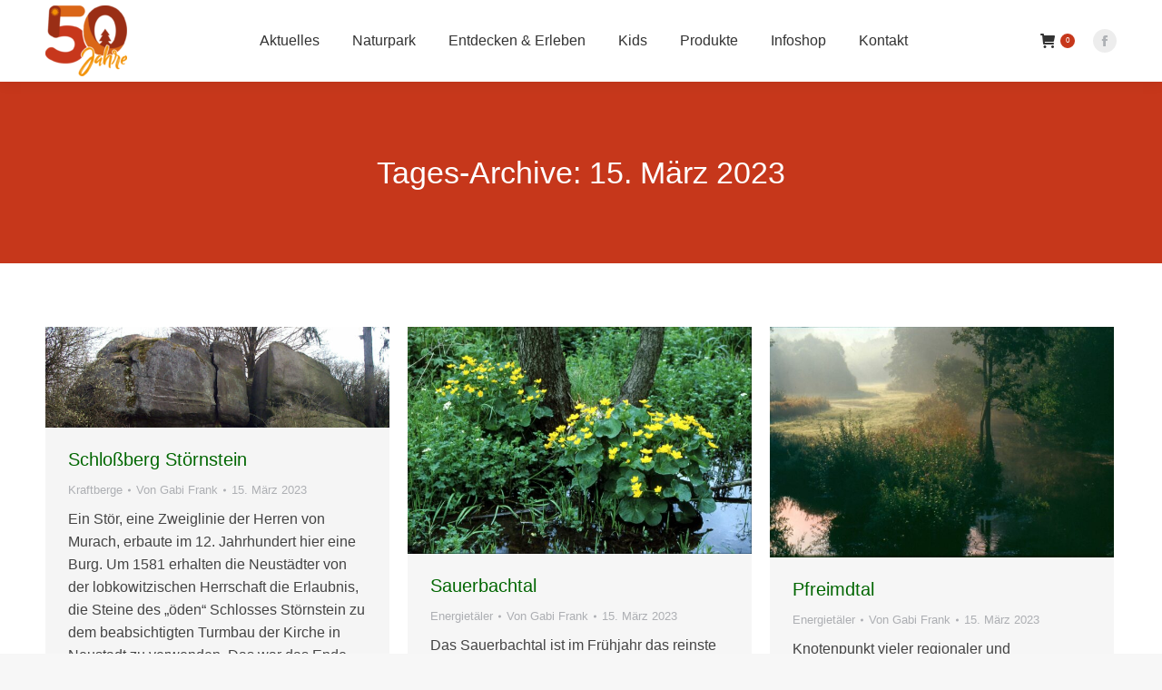

--- FILE ---
content_type: text/html; charset=UTF-8
request_url: https://www.naturpark-now.de/2023/03/15/
body_size: 19751
content:
<!DOCTYPE html>
<!--[if !(IE 6) | !(IE 7) | !(IE 8)  ]><!-->
<html lang="de" class="no-js">
<!--<![endif]-->
<head>
	<meta charset="UTF-8" />
				<meta name="viewport" content="width=device-width, initial-scale=1, maximum-scale=1, user-scalable=0"/>
			<meta name="theme-color" content="#c6371b"/>	<link rel="profile" href="https://gmpg.org/xfn/11" />
	<script>!function(e,c){e[c]=e[c]+(e[c]&&" ")+"quform-js"}(document.documentElement,"className");</script><meta name='robots' content='noindex, follow' />

	<!-- This site is optimized with the Yoast SEO plugin v26.4 - https://yoast.com/wordpress/plugins/seo/ -->
	<title>15. März 2023 - Naturpark NOW</title>
	<meta property="og:locale" content="de_DE" />
	<meta property="og:type" content="website" />
	<meta property="og:title" content="15. März 2023 - Naturpark NOW" />
	<meta property="og:url" content="https://www.naturpark-now.de/2023/03/15/" />
	<meta property="og:site_name" content="Naturpark NOW" />
	<meta name="twitter:card" content="summary_large_image" />
	<script type="application/ld+json" class="yoast-schema-graph">{"@context":"https://schema.org","@graph":[{"@type":"CollectionPage","@id":"https://www.naturpark-now.de/2023/03/15/","url":"https://www.naturpark-now.de/2023/03/15/","name":"15. März 2023 - Naturpark NOW","isPartOf":{"@id":"https://www.naturpark-now.de/#website"},"primaryImageOfPage":{"@id":"https://www.naturpark-now.de/2023/03/15/#primaryimage"},"image":{"@id":"https://www.naturpark-now.de/2023/03/15/#primaryimage"},"thumbnailUrl":"https://www.naturpark-now.de/wp-content/uploads/2022/03/banner_stoernstein-schlossberg.jpg","breadcrumb":{"@id":"https://www.naturpark-now.de/2023/03/15/#breadcrumb"},"inLanguage":"de"},{"@type":"ImageObject","inLanguage":"de","@id":"https://www.naturpark-now.de/2023/03/15/#primaryimage","url":"https://www.naturpark-now.de/wp-content/uploads/2022/03/banner_stoernstein-schlossberg.jpg","contentUrl":"https://www.naturpark-now.de/wp-content/uploads/2022/03/banner_stoernstein-schlossberg.jpg","width":1330,"height":390},{"@type":"BreadcrumbList","@id":"https://www.naturpark-now.de/2023/03/15/#breadcrumb","itemListElement":[{"@type":"ListItem","position":1,"name":"Startseite","item":"https://www.naturpark-now.de/"},{"@type":"ListItem","position":2,"name":"Archive für 15. März 2023"}]},{"@type":"WebSite","@id":"https://www.naturpark-now.de/#website","url":"https://www.naturpark-now.de/","name":"Naturpark NOW","description":"Der Naturpark Nördlicher Oberpfälzer Wald","potentialAction":[{"@type":"SearchAction","target":{"@type":"EntryPoint","urlTemplate":"https://www.naturpark-now.de/?s={search_term_string}"},"query-input":{"@type":"PropertyValueSpecification","valueRequired":true,"valueName":"search_term_string"}}],"inLanguage":"de"}]}</script>
	<!-- / Yoast SEO plugin. -->


<link rel='dns-prefetch' href='//maps.googleapis.com' />
<link rel="alternate" type="application/rss+xml" title="Naturpark NOW &raquo; Feed" href="https://www.naturpark-now.de/feed/" />
<style id='wp-img-auto-sizes-contain-inline-css'>
img:is([sizes=auto i],[sizes^="auto," i]){contain-intrinsic-size:3000px 1500px}
/*# sourceURL=wp-img-auto-sizes-contain-inline-css */
</style>
<link rel='stylesheet' id='mec-select2-style-css' href='https://www.naturpark-now.de/wp-content/plugins/modern-events-calendar-lite/assets/packages/select2/select2.min.css?ver=6.4.5' media='all' />
<link rel='stylesheet' id='mec-font-icons-css' href='https://www.naturpark-now.de/wp-content/plugins/modern-events-calendar-lite/assets/css/iconfonts.css?ver=aa43232c16eec8e4ddf57eaa257b2e65' media='all' />
<link rel='stylesheet' id='mec-frontend-style-css' href='https://www.naturpark-now.de/wp-content/plugins/modern-events-calendar-lite/assets/css/frontend.min.css?ver=6.4.5' media='all' />
<link rel='stylesheet' id='mec-tooltip-style-css' href='https://www.naturpark-now.de/wp-content/plugins/modern-events-calendar-lite/assets/packages/tooltip/tooltip.css?ver=aa43232c16eec8e4ddf57eaa257b2e65' media='all' />
<link rel='stylesheet' id='mec-tooltip-shadow-style-css' href='https://www.naturpark-now.de/wp-content/plugins/modern-events-calendar-lite/assets/packages/tooltip/tooltipster-sideTip-shadow.min.css?ver=aa43232c16eec8e4ddf57eaa257b2e65' media='all' />
<link rel='stylesheet' id='featherlight-css' href='https://www.naturpark-now.de/wp-content/plugins/modern-events-calendar-lite/assets/packages/featherlight/featherlight.css?ver=aa43232c16eec8e4ddf57eaa257b2e65' media='all' />
<link rel='stylesheet' id='mec-lity-style-css' href='https://www.naturpark-now.de/wp-content/plugins/modern-events-calendar-lite/assets/packages/lity/lity.min.css?ver=aa43232c16eec8e4ddf57eaa257b2e65' media='all' />
<link rel='stylesheet' id='mec-general-calendar-style-css' href='https://www.naturpark-now.de/wp-content/plugins/modern-events-calendar-lite/assets/css/mec-general-calendar.css?ver=aa43232c16eec8e4ddf57eaa257b2e65' media='all' />
<style id='wp-emoji-styles-inline-css'>

	img.wp-smiley, img.emoji {
		display: inline !important;
		border: none !important;
		box-shadow: none !important;
		height: 1em !important;
		width: 1em !important;
		margin: 0 0.07em !important;
		vertical-align: -0.1em !important;
		background: none !important;
		padding: 0 !important;
	}
/*# sourceURL=wp-emoji-styles-inline-css */
</style>
<style id='classic-theme-styles-inline-css'>
/*! This file is auto-generated */
.wp-block-button__link{color:#fff;background-color:#32373c;border-radius:9999px;box-shadow:none;text-decoration:none;padding:calc(.667em + 2px) calc(1.333em + 2px);font-size:1.125em}.wp-block-file__button{background:#32373c;color:#fff;text-decoration:none}
/*# sourceURL=/wp-includes/css/classic-themes.min.css */
</style>
<style id='woocommerce-inline-inline-css'>
.woocommerce form .form-row .required { visibility: visible; }
/*# sourceURL=woocommerce-inline-inline-css */
</style>
<link rel='stylesheet' id='quform-css' href='https://www.naturpark-now.de/wp-content/plugins/quform/cache/quform.css?ver=1763463070' media='all' />
<link rel='stylesheet' id='brands-styles-css' href='https://www.naturpark-now.de/wp-content/plugins/woocommerce/assets/css/brands.css?ver=10.3.5' media='all' />
<link rel='stylesheet' id='the7-font-css' href='https://www.naturpark-now.de/wp-content/themes/dt-the7/fonts/icomoon-the7-font/icomoon-the7-font.min.css?ver=12.10.0.1' media='all' />
<link rel='stylesheet' id='dt-web-fonts-css' href='https://www.naturpark-now.de/wp-content/uploads/fonts/404463ca00c94f9268ef696036c4e95f/font.css?v=1666109440' media='all' />
<link rel='stylesheet' id='dt-main-css' href='https://www.naturpark-now.de/wp-content/themes/dt-the7/css/main.min.css?ver=12.10.0.1' media='all' />
<style id='dt-main-inline-css'>
body #load {
  display: block;
  height: 100%;
  overflow: hidden;
  position: fixed;
  width: 100%;
  z-index: 9901;
  opacity: 1;
  visibility: visible;
  transition: all .35s ease-out;
}
.load-wrap {
  width: 100%;
  height: 100%;
  background-position: center center;
  background-repeat: no-repeat;
  text-align: center;
  display: -ms-flexbox;
  display: -ms-flex;
  display: flex;
  -ms-align-items: center;
  -ms-flex-align: center;
  align-items: center;
  -ms-flex-flow: column wrap;
  flex-flow: column wrap;
  -ms-flex-pack: center;
  -ms-justify-content: center;
  justify-content: center;
}
.load-wrap > svg {
  position: absolute;
  top: 50%;
  left: 50%;
  transform: translate(-50%,-50%);
}
#load {
  background: var(--the7-elementor-beautiful-loading-bg,#ffffff);
  --the7-beautiful-spinner-color2: var(--the7-beautiful-spinner-color,#c6371b);
}

/*# sourceURL=dt-main-inline-css */
</style>
<link rel='stylesheet' id='the7-custom-scrollbar-css' href='https://www.naturpark-now.de/wp-content/themes/dt-the7/lib/custom-scrollbar/custom-scrollbar.min.css?ver=12.10.0.1' media='all' />
<link rel='stylesheet' id='the7-wpbakery-css' href='https://www.naturpark-now.de/wp-content/themes/dt-the7/css/wpbakery.min.css?ver=12.10.0.1' media='all' />
<link rel='stylesheet' id='the7-core-css' href='https://www.naturpark-now.de/wp-content/plugins/dt-the7-core/assets/css/post-type.min.css?ver=2.7.12' media='all' />
<link rel='stylesheet' id='the7-css-vars-css' href='https://www.naturpark-now.de/wp-content/uploads/the7-css/css-vars.css?ver=40a43da4c288' media='all' />
<link rel='stylesheet' id='dt-custom-css' href='https://www.naturpark-now.de/wp-content/uploads/the7-css/custom.css?ver=40a43da4c288' media='all' />
<link rel='stylesheet' id='wc-dt-custom-css' href='https://www.naturpark-now.de/wp-content/uploads/the7-css/compatibility/wc-dt-custom.css?ver=40a43da4c288' media='all' />
<link rel='stylesheet' id='dt-media-css' href='https://www.naturpark-now.de/wp-content/uploads/the7-css/media.css?ver=40a43da4c288' media='all' />
<link rel='stylesheet' id='the7-mega-menu-css' href='https://www.naturpark-now.de/wp-content/uploads/the7-css/mega-menu.css?ver=40a43da4c288' media='all' />
<link rel='stylesheet' id='the7-elements-albums-portfolio-css' href='https://www.naturpark-now.de/wp-content/uploads/the7-css/the7-elements-albums-portfolio.css?ver=40a43da4c288' media='all' />
<link rel='stylesheet' id='the7-elements-css' href='https://www.naturpark-now.de/wp-content/uploads/the7-css/post-type-dynamic.css?ver=40a43da4c288' media='all' />
<link rel='stylesheet' id='style-css' href='https://www.naturpark-now.de/wp-content/themes/dt-the7/style.css?ver=12.10.0.1' media='all' />
<link rel='stylesheet' id='ultimate-vc-addons-style-min-css' href='https://www.naturpark-now.de/wp-content/plugins/Ultimate_VC_Addons/assets/min-css/ultimate.min.css?ver=3.21.2' media='all' />
<link rel='stylesheet' id='ultimate-vc-addons-icons-css' href='https://www.naturpark-now.de/wp-content/plugins/Ultimate_VC_Addons/assets/css/icons.css?ver=3.21.2' media='all' />
<link rel='stylesheet' id='ultimate-vc-addons-vidcons-css' href='https://www.naturpark-now.de/wp-content/plugins/Ultimate_VC_Addons/assets/fonts/vidcons.css?ver=3.21.2' media='all' />
<script src="https://www.naturpark-now.de/wp-includes/js/jquery/jquery.min.js?ver=3.7.1" id="jquery-core-js"></script>
<script src="https://www.naturpark-now.de/wp-includes/js/jquery/jquery-migrate.min.js?ver=3.4.1" id="jquery-migrate-js"></script>
<script src="https://www.naturpark-now.de/wp-includes/js/jquery/ui/core.min.js?ver=1.13.3" id="jquery-ui-core-js"></script>
<script src="https://www.naturpark-now.de/wp-content/plugins/modern-events-calendar-lite/assets/js/mec-general-calendar.js?ver=6.4.5" id="mec-general-calendar-script-js"></script>
<script id="mec-frontend-script-js-extra">
var mecdata = {"day":"Tag","days":"Tage","hour":"Stunde","hours":"Stunden","minute":"Minute","minutes":"Minuten","second":"Sekunde","seconds":"Sekunden","elementor_edit_mode":"no","recapcha_key":"","ajax_url":"https://www.naturpark-now.de/wp-admin/admin-ajax.php","fes_nonce":"4ec8b99ebb","current_year":"2026","current_month":"01","datepicker_format":"dd.mm.yy&d.m.Y"};
//# sourceURL=mec-frontend-script-js-extra
</script>
<script src="https://www.naturpark-now.de/wp-content/plugins/modern-events-calendar-lite/assets/js/frontend.js?ver=6.4.5" id="mec-frontend-script-js"></script>
<script src="https://www.naturpark-now.de/wp-content/plugins/modern-events-calendar-lite/assets/js/events.js?ver=6.4.5" id="mec-events-script-js"></script>
<script src="https://www.naturpark-now.de/wp-content/plugins/woocommerce/assets/js/jquery-blockui/jquery.blockUI.min.js?ver=2.7.0-wc.10.3.5" id="wc-jquery-blockui-js" data-wp-strategy="defer"></script>
<script id="wc-add-to-cart-js-extra">
var wc_add_to_cart_params = {"ajax_url":"/wp-admin/admin-ajax.php","wc_ajax_url":"/?wc-ajax=%%endpoint%%","i18n_view_cart":"Warenkorb anzeigen","cart_url":"https://www.naturpark-now.de/warenkorb/","is_cart":"","cart_redirect_after_add":"no"};
//# sourceURL=wc-add-to-cart-js-extra
</script>
<script src="https://www.naturpark-now.de/wp-content/plugins/woocommerce/assets/js/frontend/add-to-cart.min.js?ver=10.3.5" id="wc-add-to-cart-js" data-wp-strategy="defer"></script>
<script src="https://www.naturpark-now.de/wp-content/plugins/woocommerce/assets/js/js-cookie/js.cookie.min.js?ver=2.1.4-wc.10.3.5" id="wc-js-cookie-js" defer data-wp-strategy="defer"></script>
<script id="woocommerce-js-extra">
var woocommerce_params = {"ajax_url":"/wp-admin/admin-ajax.php","wc_ajax_url":"/?wc-ajax=%%endpoint%%","i18n_password_show":"Passwort anzeigen","i18n_password_hide":"Passwort ausblenden"};
//# sourceURL=woocommerce-js-extra
</script>
<script src="https://www.naturpark-now.de/wp-content/plugins/woocommerce/assets/js/frontend/woocommerce.min.js?ver=10.3.5" id="woocommerce-js" defer data-wp-strategy="defer"></script>
<script src="https://www.naturpark-now.de/wp-content/plugins/js_composer/assets/js/vendors/woocommerce-add-to-cart.js?ver=8.7.2" id="vc_woocommerce-add-to-cart-js-js"></script>
<script id="dt-above-fold-js-extra">
var dtLocal = {"themeUrl":"https://www.naturpark-now.de/wp-content/themes/dt-the7","passText":"Um diesen gesch\u00fctzten Eintrag anzusehen, geben Sie bitte das Passwort ein:","moreButtonText":{"loading":"Lade...","loadMore":"Mehr laden"},"postID":"1584","ajaxurl":"https://www.naturpark-now.de/wp-admin/admin-ajax.php","REST":{"baseUrl":"https://www.naturpark-now.de/wp-json/the7/v1","endpoints":{"sendMail":"/send-mail"}},"contactMessages":{"required":"One or more fields have an error. Please check and try again.","terms":"Please accept the privacy policy.","fillTheCaptchaError":"Please, fill the captcha."},"captchaSiteKey":"","ajaxNonce":"05d0c2b37f","pageData":{"type":"archive","template":"archive","layout":"masonry"},"themeSettings":{"smoothScroll":"off","lazyLoading":false,"desktopHeader":{"height":90},"ToggleCaptionEnabled":"disabled","ToggleCaption":"Navigation","floatingHeader":{"showAfter":94,"showMenu":true,"height":60,"logo":{"showLogo":true,"html":"\u003Cimg class=\" preload-me\" src=\"https://www.naturpark-now.de/wp-content/uploads/2025/04/NOW-Logo-50-Jahre_Akt-e1744532685941.png\" srcset=\"https://www.naturpark-now.de/wp-content/uploads/2025/04/NOW-Logo-50-Jahre_Akt-e1744532685941.png 90w, https://www.naturpark-now.de/wp-content/uploads/2021/09/Naturpark-Logo-jo.png 50w\" width=\"90\" height=\"78\"   sizes=\"90px\" alt=\"Naturpark NOW\" /\u003E","url":"https://www.naturpark-now.de/"}},"topLine":{"floatingTopLine":{"logo":{"showLogo":false,"html":""}}},"mobileHeader":{"firstSwitchPoint":992,"secondSwitchPoint":778,"firstSwitchPointHeight":60,"secondSwitchPointHeight":60,"mobileToggleCaptionEnabled":"disabled","mobileToggleCaption":"Menu"},"stickyMobileHeaderFirstSwitch":{"logo":{"html":"\u003Cimg class=\" preload-me\" src=\"https://www.naturpark-now.de/wp-content/uploads/2025/04/NOW-Logo-50-Jahre_Akt-e1744532685941.png\" srcset=\"https://www.naturpark-now.de/wp-content/uploads/2025/04/NOW-Logo-50-Jahre_Akt-e1744532685941.png 90w, https://www.naturpark-now.de/wp-content/uploads/2021/09/Naturpark-Logo-jo.png 50w\" width=\"90\" height=\"78\"   sizes=\"90px\" alt=\"Naturpark NOW\" /\u003E"}},"stickyMobileHeaderSecondSwitch":{"logo":{"html":"\u003Cimg class=\" preload-me\" src=\"https://www.naturpark-now.de/wp-content/uploads/2025/04/NOW-Logo-50-Jahre_Akt-e1744532685941.png\" srcset=\"https://www.naturpark-now.de/wp-content/uploads/2025/04/NOW-Logo-50-Jahre_Akt-e1744532685941.png 90w, https://www.naturpark-now.de/wp-content/uploads/2021/09/Naturpark-Logo-jo.png 50w\" width=\"90\" height=\"78\"   sizes=\"90px\" alt=\"Naturpark NOW\" /\u003E"}},"sidebar":{"switchPoint":992},"boxedWidth":"1280px"},"VCMobileScreenWidth":"768","wcCartFragmentHash":"a90958241ec01b7ad9b7e507c8dadd01"};
var dtShare = {"shareButtonText":{"facebook":"Share on Facebook","twitter":"Share on X","pinterest":"Pin it","linkedin":"Share on Linkedin","whatsapp":"Share on Whatsapp"},"overlayOpacity":"85"};
//# sourceURL=dt-above-fold-js-extra
</script>
<script src="https://www.naturpark-now.de/wp-content/themes/dt-the7/js/above-the-fold.min.js?ver=12.10.0.1" id="dt-above-fold-js"></script>
<script src="https://www.naturpark-now.de/wp-content/themes/dt-the7/js/compatibility/woocommerce/woocommerce.min.js?ver=12.10.0.1" id="dt-woocommerce-js"></script>
<script src="https://www.naturpark-now.de/wp-content/plugins/Ultimate_VC_Addons/assets/min-js/modernizr-custom.min.js?ver=3.21.2" id="ultimate-vc-addons-modernizr-js"></script>
<script src="https://www.naturpark-now.de/wp-content/plugins/Ultimate_VC_Addons/assets/min-js/jquery-ui.min.js?ver=3.21.2" id="jquery_ui-js"></script>
<script src="https://maps.googleapis.com/maps/api/js" id="ultimate-vc-addons-googleapis-js"></script>
<script src="https://www.naturpark-now.de/wp-includes/js/jquery/ui/mouse.min.js?ver=1.13.3" id="jquery-ui-mouse-js"></script>
<script src="https://www.naturpark-now.de/wp-includes/js/jquery/ui/slider.min.js?ver=1.13.3" id="jquery-ui-slider-js"></script>
<script src="https://www.naturpark-now.de/wp-content/plugins/Ultimate_VC_Addons/assets/min-js/jquery-ui-labeledslider.min.js?ver=3.21.2" id="ultimate-vc-addons_range_tick-js"></script>
<script src="https://www.naturpark-now.de/wp-content/plugins/Ultimate_VC_Addons/assets/min-js/ultimate.min.js?ver=3.21.2" id="ultimate-vc-addons-script-js"></script>
<script src="https://www.naturpark-now.de/wp-content/plugins/Ultimate_VC_Addons/assets/min-js/modal-all.min.js?ver=3.21.2" id="ultimate-vc-addons-modal-all-js"></script>
<script src="https://www.naturpark-now.de/wp-content/plugins/Ultimate_VC_Addons/assets/min-js/jparallax.min.js?ver=3.21.2" id="ultimate-vc-addons-jquery.shake-js"></script>
<script src="https://www.naturpark-now.de/wp-content/plugins/Ultimate_VC_Addons/assets/min-js/vhparallax.min.js?ver=3.21.2" id="ultimate-vc-addons-jquery.vhparallax-js"></script>
<script src="https://www.naturpark-now.de/wp-content/plugins/Ultimate_VC_Addons/assets/min-js/ultimate_bg.min.js?ver=3.21.2" id="ultimate-vc-addons-row-bg-js"></script>
<script src="https://www.naturpark-now.de/wp-content/plugins/Ultimate_VC_Addons/assets/min-js/mb-YTPlayer.min.js?ver=3.21.2" id="ultimate-vc-addons-jquery.ytplayer-js"></script>
<script></script><link rel="https://api.w.org/" href="https://www.naturpark-now.de/wp-json/" /><link rel="EditURI" type="application/rsd+xml" title="RSD" href="https://www.naturpark-now.de/xmlrpc.php?rsd" />

 <style> #h5vpQuickPlayer { width: 100%; max-width: 100%; margin: 0 auto; } </style>   <script src="https://cdn.onesignal.com/sdks/web/v16/OneSignalSDK.page.js" defer></script>
  <script>
          window.OneSignalDeferred = window.OneSignalDeferred || [];
          OneSignalDeferred.push(async function(OneSignal) {
            await OneSignal.init({
              appId: "8f197b93-c96d-4fff-8929-d6f441977663",
              serviceWorkerOverrideForTypical: true,
              path: "https://www.naturpark-now.de/wp-content/plugins/onesignal-free-web-push-notifications/sdk_files/",
              serviceWorkerParam: { scope: "/wp-content/plugins/onesignal-free-web-push-notifications/sdk_files/push/onesignal/" },
              serviceWorkerPath: "OneSignalSDKWorker.js",
            });
          });

          // Unregister the legacy OneSignal service worker to prevent scope conflicts
          if (navigator.serviceWorker) {
            navigator.serviceWorker.getRegistrations().then((registrations) => {
              // Iterate through all registered service workers
              registrations.forEach((registration) => {
                // Check the script URL to identify the specific service worker
                if (registration.active && registration.active.scriptURL.includes('OneSignalSDKWorker.js.php')) {
                  // Unregister the service worker
                  registration.unregister().then((success) => {
                    if (success) {
                      console.log('OneSignalSW: Successfully unregistered:', registration.active.scriptURL);
                    } else {
                      console.log('OneSignalSW: Failed to unregister:', registration.active.scriptURL);
                    }
                  });
                }
              });
            }).catch((error) => {
              console.error('Error fetching service worker registrations:', error);
            });
        }
        </script>
	<noscript><style>.woocommerce-product-gallery{ opacity: 1 !important; }</style></noscript>
	<meta name="generator" content="Powered by WPBakery Page Builder - drag and drop page builder for WordPress."/>
<meta name="generator" content="Powered by Slider Revolution 6.7.38 - responsive, Mobile-Friendly Slider Plugin for WordPress with comfortable drag and drop interface." />
<script type="text/javascript" id="the7-loader-script">
document.addEventListener("DOMContentLoaded", function(event) {
	var load = document.getElementById("load");
	if(!load.classList.contains('loader-removed')){
		var removeLoading = setTimeout(function() {
			load.className += " loader-removed";
		}, 300);
	}
});
</script>
		<link rel="icon" href="https://www.naturpark-now.de/wp-content/uploads/2024/07/cropped-Naturpark-NOW-Favicon-32x32.png" sizes="32x32" />
<link rel="icon" href="https://www.naturpark-now.de/wp-content/uploads/2024/07/cropped-Naturpark-NOW-Favicon-192x192.png" sizes="192x192" />
<link rel="apple-touch-icon" href="https://www.naturpark-now.de/wp-content/uploads/2024/07/cropped-Naturpark-NOW-Favicon-180x180.png" />
<meta name="msapplication-TileImage" content="https://www.naturpark-now.de/wp-content/uploads/2024/07/cropped-Naturpark-NOW-Favicon-270x270.png" />
<script>function setREVStartSize(e){
			//window.requestAnimationFrame(function() {
				window.RSIW = window.RSIW===undefined ? window.innerWidth : window.RSIW;
				window.RSIH = window.RSIH===undefined ? window.innerHeight : window.RSIH;
				try {
					var pw = document.getElementById(e.c).parentNode.offsetWidth,
						newh;
					pw = pw===0 || isNaN(pw) || (e.l=="fullwidth" || e.layout=="fullwidth") ? window.RSIW : pw;
					e.tabw = e.tabw===undefined ? 0 : parseInt(e.tabw);
					e.thumbw = e.thumbw===undefined ? 0 : parseInt(e.thumbw);
					e.tabh = e.tabh===undefined ? 0 : parseInt(e.tabh);
					e.thumbh = e.thumbh===undefined ? 0 : parseInt(e.thumbh);
					e.tabhide = e.tabhide===undefined ? 0 : parseInt(e.tabhide);
					e.thumbhide = e.thumbhide===undefined ? 0 : parseInt(e.thumbhide);
					e.mh = e.mh===undefined || e.mh=="" || e.mh==="auto" ? 0 : parseInt(e.mh,0);
					if(e.layout==="fullscreen" || e.l==="fullscreen")
						newh = Math.max(e.mh,window.RSIH);
					else{
						e.gw = Array.isArray(e.gw) ? e.gw : [e.gw];
						for (var i in e.rl) if (e.gw[i]===undefined || e.gw[i]===0) e.gw[i] = e.gw[i-1];
						e.gh = e.el===undefined || e.el==="" || (Array.isArray(e.el) && e.el.length==0)? e.gh : e.el;
						e.gh = Array.isArray(e.gh) ? e.gh : [e.gh];
						for (var i in e.rl) if (e.gh[i]===undefined || e.gh[i]===0) e.gh[i] = e.gh[i-1];
											
						var nl = new Array(e.rl.length),
							ix = 0,
							sl;
						e.tabw = e.tabhide>=pw ? 0 : e.tabw;
						e.thumbw = e.thumbhide>=pw ? 0 : e.thumbw;
						e.tabh = e.tabhide>=pw ? 0 : e.tabh;
						e.thumbh = e.thumbhide>=pw ? 0 : e.thumbh;
						for (var i in e.rl) nl[i] = e.rl[i]<window.RSIW ? 0 : e.rl[i];
						sl = nl[0];
						for (var i in nl) if (sl>nl[i] && nl[i]>0) { sl = nl[i]; ix=i;}
						var m = pw>(e.gw[ix]+e.tabw+e.thumbw) ? 1 : (pw-(e.tabw+e.thumbw)) / (e.gw[ix]);
						newh =  (e.gh[ix] * m) + (e.tabh + e.thumbh);
					}
					var el = document.getElementById(e.c);
					if (el!==null && el) el.style.height = newh+"px";
					el = document.getElementById(e.c+"_wrapper");
					if (el!==null && el) {
						el.style.height = newh+"px";
						el.style.display = "block";
					}
				} catch(e){
					console.log("Failure at Presize of Slider:" + e)
				}
			//});
		  };</script>
		<style id="wp-custom-css">
			.onesignal-slidedown-container{
	display: none !important;
}		</style>
		<noscript><style> .wpb_animate_when_almost_visible { opacity: 1; }</style></noscript><style type="text/css">.mec-wrap, .mec-wrap div:not([class^="elementor-"]), .lity-container, .mec-wrap h1, .mec-wrap h2, .mec-wrap h3, .mec-wrap h4, .mec-wrap h5, .mec-wrap h6, .entry-content .mec-wrap h1, .entry-content .mec-wrap h2, .entry-content .mec-wrap h3, .entry-content .mec-wrap h4, .entry-content .mec-wrap h5, .entry-content .mec-wrap h6, .mec-wrap .mec-totalcal-box input[type="submit"], .mec-wrap .mec-totalcal-box .mec-totalcal-view span, .mec-agenda-event-title a, .lity-content .mec-events-meta-group-booking select, .lity-content .mec-book-ticket-variation h5, .lity-content .mec-events-meta-group-booking input[type="number"], .lity-content .mec-events-meta-group-booking input[type="text"], .lity-content .mec-events-meta-group-booking input[type="email"],.mec-organizer-item a, .mec-single-event .mec-events-meta-group-booking ul.mec-book-tickets-container li.mec-book-ticket-container label { font-family: "Montserrat", -apple-system, BlinkMacSystemFont, "Segoe UI", Roboto, sans-serif;}.mec-event-content p, .mec-search-bar-result .mec-event-detail{ font-family: Roboto, sans-serif;} .mec-wrap .mec-totalcal-box input, .mec-wrap .mec-totalcal-box select, .mec-checkboxes-search .mec-searchbar-category-wrap, .mec-wrap .mec-totalcal-box .mec-totalcal-view span { font-family: "Roboto", Helvetica, Arial, sans-serif; }.mec-event-grid-modern .event-grid-modern-head .mec-event-day, .mec-event-list-minimal .mec-time-details, .mec-event-list-minimal .mec-event-detail, .mec-event-list-modern .mec-event-detail, .mec-event-grid-minimal .mec-time-details, .mec-event-grid-minimal .mec-event-detail, .mec-event-grid-simple .mec-event-detail, .mec-event-cover-modern .mec-event-place, .mec-event-cover-clean .mec-event-place, .mec-calendar .mec-event-article .mec-localtime-details div, .mec-calendar .mec-event-article .mec-event-detail, .mec-calendar.mec-calendar-daily .mec-calendar-d-top h2, .mec-calendar.mec-calendar-daily .mec-calendar-d-top h3, .mec-toggle-item-col .mec-event-day, .mec-weather-summary-temp { font-family: "Roboto", sans-serif; } .mec-fes-form, .mec-fes-list, .mec-fes-form input, .mec-event-date .mec-tooltip .box, .mec-event-status .mec-tooltip .box, .ui-datepicker.ui-widget, .mec-fes-form button[type="submit"].mec-fes-sub-button, .mec-wrap .mec-timeline-events-container p, .mec-wrap .mec-timeline-events-container h4, .mec-wrap .mec-timeline-events-container div, .mec-wrap .mec-timeline-events-container a, .mec-wrap .mec-timeline-events-container span { font-family: -apple-system, BlinkMacSystemFont, "Segoe UI", Roboto, sans-serif !important; }.mec-event-grid-minimal .mec-modal-booking-button:hover, .mec-events-timeline-wrap .mec-organizer-item a, .mec-events-timeline-wrap .mec-organizer-item:after, .mec-events-timeline-wrap .mec-shortcode-organizers i, .mec-timeline-event .mec-modal-booking-button, .mec-wrap .mec-map-lightbox-wp.mec-event-list-classic .mec-event-date, .mec-timetable-t2-col .mec-modal-booking-button:hover, .mec-event-container-classic .mec-modal-booking-button:hover, .mec-calendar-events-side .mec-modal-booking-button:hover, .mec-event-grid-yearly  .mec-modal-booking-button, .mec-events-agenda .mec-modal-booking-button, .mec-event-grid-simple .mec-modal-booking-button, .mec-event-list-minimal  .mec-modal-booking-button:hover, .mec-timeline-month-divider,  .mec-wrap.colorskin-custom .mec-totalcal-box .mec-totalcal-view span:hover,.mec-wrap.colorskin-custom .mec-calendar.mec-event-calendar-classic .mec-selected-day,.mec-wrap.colorskin-custom .mec-color, .mec-wrap.colorskin-custom .mec-event-sharing-wrap .mec-event-sharing > li:hover a, .mec-wrap.colorskin-custom .mec-color-hover:hover, .mec-wrap.colorskin-custom .mec-color-before *:before ,.mec-wrap.colorskin-custom .mec-widget .mec-event-grid-classic.owl-carousel .owl-nav i,.mec-wrap.colorskin-custom .mec-event-list-classic a.magicmore:hover,.mec-wrap.colorskin-custom .mec-event-grid-simple:hover .mec-event-title,.mec-wrap.colorskin-custom .mec-single-event .mec-event-meta dd.mec-events-event-categories:before,.mec-wrap.colorskin-custom .mec-single-event-date:before,.mec-wrap.colorskin-custom .mec-single-event-time:before,.mec-wrap.colorskin-custom .mec-events-meta-group.mec-events-meta-group-venue:before,.mec-wrap.colorskin-custom .mec-calendar .mec-calendar-side .mec-previous-month i,.mec-wrap.colorskin-custom .mec-calendar .mec-calendar-side .mec-next-month:hover,.mec-wrap.colorskin-custom .mec-calendar .mec-calendar-side .mec-previous-month:hover,.mec-wrap.colorskin-custom .mec-calendar .mec-calendar-side .mec-next-month:hover,.mec-wrap.colorskin-custom .mec-calendar.mec-event-calendar-classic dt.mec-selected-day:hover,.mec-wrap.colorskin-custom .mec-infowindow-wp h5 a:hover, .colorskin-custom .mec-events-meta-group-countdown .mec-end-counts h3,.mec-calendar .mec-calendar-side .mec-next-month i,.mec-wrap .mec-totalcal-box i,.mec-calendar .mec-event-article .mec-event-title a:hover,.mec-attendees-list-details .mec-attendee-profile-link a:hover,.mec-wrap.colorskin-custom .mec-next-event-details li i, .mec-next-event-details i:before, .mec-marker-infowindow-wp .mec-marker-infowindow-count, .mec-next-event-details a,.mec-wrap.colorskin-custom .mec-events-masonry-cats a.mec-masonry-cat-selected,.lity .mec-color,.lity .mec-color-before :before,.lity .mec-color-hover:hover,.lity .mec-wrap .mec-color,.lity .mec-wrap .mec-color-before :before,.lity .mec-wrap .mec-color-hover:hover,.leaflet-popup-content .mec-color,.leaflet-popup-content .mec-color-before :before,.leaflet-popup-content .mec-color-hover:hover,.leaflet-popup-content .mec-wrap .mec-color,.leaflet-popup-content .mec-wrap .mec-color-before :before,.leaflet-popup-content .mec-wrap .mec-color-hover:hover, .mec-calendar.mec-calendar-daily .mec-calendar-d-table .mec-daily-view-day.mec-daily-view-day-active.mec-color, .mec-map-boxshow div .mec-map-view-event-detail.mec-event-detail i,.mec-map-boxshow div .mec-map-view-event-detail.mec-event-detail:hover,.mec-map-boxshow .mec-color,.mec-map-boxshow .mec-color-before :before,.mec-map-boxshow .mec-color-hover:hover,.mec-map-boxshow .mec-wrap .mec-color,.mec-map-boxshow .mec-wrap .mec-color-before :before,.mec-map-boxshow .mec-wrap .mec-color-hover:hover, .mec-choosen-time-message, .mec-booking-calendar-month-navigation .mec-next-month:hover, .mec-booking-calendar-month-navigation .mec-previous-month:hover, .mec-yearly-view-wrap .mec-agenda-event-title a:hover, .mec-yearly-view-wrap .mec-yearly-title-sec .mec-next-year i, .mec-yearly-view-wrap .mec-yearly-title-sec .mec-previous-year i, .mec-yearly-view-wrap .mec-yearly-title-sec .mec-next-year:hover, .mec-yearly-view-wrap .mec-yearly-title-sec .mec-previous-year:hover, .mec-av-spot .mec-av-spot-head .mec-av-spot-box span, .mec-wrap.colorskin-custom .mec-calendar .mec-calendar-side .mec-previous-month:hover .mec-load-month-link, .mec-wrap.colorskin-custom .mec-calendar .mec-calendar-side .mec-next-month:hover .mec-load-month-link, .mec-yearly-view-wrap .mec-yearly-title-sec .mec-previous-year:hover .mec-load-month-link, .mec-yearly-view-wrap .mec-yearly-title-sec .mec-next-year:hover .mec-load-month-link, .mec-skin-list-events-container .mec-data-fields-tooltip .mec-data-fields-tooltip-box ul .mec-event-data-field-item a, .mec-booking-shortcode .mec-event-ticket-name, .mec-booking-shortcode .mec-event-ticket-price, .mec-booking-shortcode .mec-ticket-variation-name, .mec-booking-shortcode .mec-ticket-variation-price, .mec-booking-shortcode label, .mec-booking-shortcode .nice-select, .mec-booking-shortcode input, .mec-booking-shortcode span.mec-book-price-detail-description, .mec-booking-shortcode .mec-ticket-name, .mec-booking-shortcode label.wn-checkbox-label, .mec-wrap.mec-cart table tr td a {color: #992c11}.mec-skin-carousel-container .mec-event-footer-carousel-type3 .mec-modal-booking-button:hover, .mec-wrap.colorskin-custom .mec-event-sharing .mec-event-share:hover .event-sharing-icon,.mec-wrap.colorskin-custom .mec-event-grid-clean .mec-event-date,.mec-wrap.colorskin-custom .mec-event-list-modern .mec-event-sharing > li:hover a i,.mec-wrap.colorskin-custom .mec-event-list-modern .mec-event-sharing .mec-event-share:hover .mec-event-sharing-icon,.mec-wrap.colorskin-custom .mec-event-list-modern .mec-event-sharing li:hover a i,.mec-wrap.colorskin-custom .mec-calendar:not(.mec-event-calendar-classic) .mec-selected-day,.mec-wrap.colorskin-custom .mec-calendar .mec-selected-day:hover,.mec-wrap.colorskin-custom .mec-calendar .mec-calendar-row  dt.mec-has-event:hover,.mec-wrap.colorskin-custom .mec-calendar .mec-has-event:after, .mec-wrap.colorskin-custom .mec-bg-color, .mec-wrap.colorskin-custom .mec-bg-color-hover:hover, .colorskin-custom .mec-event-sharing-wrap:hover > li, .mec-wrap.colorskin-custom .mec-totalcal-box .mec-totalcal-view span.mec-totalcalview-selected,.mec-wrap .flip-clock-wrapper ul li a div div.inn,.mec-wrap .mec-totalcal-box .mec-totalcal-view span.mec-totalcalview-selected,.event-carousel-type1-head .mec-event-date-carousel,.mec-event-countdown-style3 .mec-event-date,#wrap .mec-wrap article.mec-event-countdown-style1,.mec-event-countdown-style1 .mec-event-countdown-part3 a.mec-event-button,.mec-wrap .mec-event-countdown-style2,.mec-map-get-direction-btn-cnt input[type="submit"],.mec-booking button,span.mec-marker-wrap,.mec-wrap.colorskin-custom .mec-timeline-events-container .mec-timeline-event-date:before, .mec-has-event-for-booking.mec-active .mec-calendar-novel-selected-day, .mec-booking-tooltip.multiple-time .mec-booking-calendar-date.mec-active, .mec-booking-tooltip.multiple-time .mec-booking-calendar-date:hover, .mec-ongoing-normal-label, .mec-calendar .mec-has-event:after, .mec-event-list-modern .mec-event-sharing li:hover .telegram{background-color: #992c11;}.mec-booking-tooltip.multiple-time .mec-booking-calendar-date:hover, .mec-calendar-day.mec-active .mec-booking-tooltip.multiple-time .mec-booking-calendar-date.mec-active{ background-color: #992c11;}.mec-skin-carousel-container .mec-event-footer-carousel-type3 .mec-modal-booking-button:hover, .mec-timeline-month-divider, .mec-wrap.colorskin-custom .mec-single-event .mec-speakers-details ul li .mec-speaker-avatar a:hover img,.mec-wrap.colorskin-custom .mec-event-list-modern .mec-event-sharing > li:hover a i,.mec-wrap.colorskin-custom .mec-event-list-modern .mec-event-sharing .mec-event-share:hover .mec-event-sharing-icon,.mec-wrap.colorskin-custom .mec-event-list-standard .mec-month-divider span:before,.mec-wrap.colorskin-custom .mec-single-event .mec-social-single:before,.mec-wrap.colorskin-custom .mec-single-event .mec-frontbox-title:before,.mec-wrap.colorskin-custom .mec-calendar .mec-calendar-events-side .mec-table-side-day, .mec-wrap.colorskin-custom .mec-border-color, .mec-wrap.colorskin-custom .mec-border-color-hover:hover, .colorskin-custom .mec-single-event .mec-frontbox-title:before, .colorskin-custom .mec-single-event .mec-wrap-checkout h4:before, .colorskin-custom .mec-single-event .mec-events-meta-group-booking form > h4:before, .mec-wrap.colorskin-custom .mec-totalcal-box .mec-totalcal-view span.mec-totalcalview-selected,.mec-wrap .mec-totalcal-box .mec-totalcal-view span.mec-totalcalview-selected,.event-carousel-type1-head .mec-event-date-carousel:after,.mec-wrap.colorskin-custom .mec-events-masonry-cats a.mec-masonry-cat-selected, .mec-marker-infowindow-wp .mec-marker-infowindow-count, .mec-wrap.colorskin-custom .mec-events-masonry-cats a:hover, .mec-has-event-for-booking .mec-calendar-novel-selected-day, .mec-booking-tooltip.multiple-time .mec-booking-calendar-date.mec-active, .mec-booking-tooltip.multiple-time .mec-booking-calendar-date:hover, .mec-virtual-event-history h3:before, .mec-booking-tooltip.multiple-time .mec-booking-calendar-date:hover, .mec-calendar-day.mec-active .mec-booking-tooltip.multiple-time .mec-booking-calendar-date.mec-active, .mec-rsvp-form-box form > h4:before, .mec-wrap .mec-box-title::before, .mec-box-title::before  {border-color: #992c11;}.mec-wrap.colorskin-custom .mec-event-countdown-style3 .mec-event-date:after,.mec-wrap.colorskin-custom .mec-month-divider span:before, .mec-calendar.mec-event-container-simple dl dt.mec-selected-day, .mec-calendar.mec-event-container-simple dl dt.mec-selected-day:hover{border-bottom-color:#992c11;}.mec-wrap.colorskin-custom  article.mec-event-countdown-style1 .mec-event-countdown-part2:after{border-color: transparent transparent transparent #992c11;}.mec-wrap.colorskin-custom .mec-box-shadow-color { box-shadow: 0 4px 22px -7px #992c11;}.mec-events-timeline-wrap .mec-shortcode-organizers, .mec-timeline-event .mec-modal-booking-button, .mec-events-timeline-wrap:before, .mec-wrap.colorskin-custom .mec-timeline-event-local-time, .mec-wrap.colorskin-custom .mec-timeline-event-time ,.mec-wrap.colorskin-custom .mec-timeline-event-location,.mec-choosen-time-message { background: rgba(153,44,17,.11);}.mec-wrap.colorskin-custom .mec-timeline-events-container .mec-timeline-event-date:after{ background: rgba(153,44,17,.3);}.mec-booking-shortcode button { box-shadow: 0 2px 2px rgba(153 44 17 / 27%);}.mec-booking-shortcode button.mec-book-form-back-button{ background-color: rgba(153 44 17 / 40%);}.mec-events-meta-group-booking-shortcode{ background: rgba(153,44,17,.14);}.mec-booking-shortcode label.wn-checkbox-label, .mec-booking-shortcode .nice-select,.mec-booking-shortcode input, .mec-booking-shortcode .mec-book-form-gateway-label input[type=radio]:before, .mec-booking-shortcode input[type=radio]:checked:before, .mec-booking-shortcode ul.mec-book-price-details li, .mec-booking-shortcode ul.mec-book-price-details{ border-color: rgba(153 44 17 / 27%) !important;}.mec-booking-shortcode input::-webkit-input-placeholder,.mec-booking-shortcode textarea::-webkit-input-placeholder{color: #992c11}.mec-booking-shortcode input::-moz-placeholder,.mec-booking-shortcode textarea::-moz-placeholder{color: #992c11}.mec-booking-shortcode input:-ms-input-placeholder,.mec-booking-shortcode textarea:-ms-input-placeholder {color: #992c11}.mec-booking-shortcode input:-moz-placeholder,.mec-booking-shortcode textarea:-moz-placeholder {color: #992c11}.mec-booking-shortcode label.wn-checkbox-label:after, .mec-booking-shortcode label.wn-checkbox-label:before, .mec-booking-shortcode input[type=radio]:checked:after{background-color: #992c11}</style><style id='the7-custom-inline-css' type='text/css'>
.sub-nav .menu-item i.fa,
.sub-nav .menu-item i.fas,
.sub-nav .menu-item i.far,
.sub-nav .menu-item i.fab {
	text-align: center;
	width: 1.25em;
}
</style>
<link rel='stylesheet' id='wc-blocks-style-css' href='https://www.naturpark-now.de/wp-content/plugins/woocommerce/assets/client/blocks/wc-blocks.css?ver=wc-10.3.5' media='all' />
<style id='global-styles-inline-css'>
:root{--wp--preset--aspect-ratio--square: 1;--wp--preset--aspect-ratio--4-3: 4/3;--wp--preset--aspect-ratio--3-4: 3/4;--wp--preset--aspect-ratio--3-2: 3/2;--wp--preset--aspect-ratio--2-3: 2/3;--wp--preset--aspect-ratio--16-9: 16/9;--wp--preset--aspect-ratio--9-16: 9/16;--wp--preset--color--black: #000000;--wp--preset--color--cyan-bluish-gray: #abb8c3;--wp--preset--color--white: #FFF;--wp--preset--color--pale-pink: #f78da7;--wp--preset--color--vivid-red: #cf2e2e;--wp--preset--color--luminous-vivid-orange: #ff6900;--wp--preset--color--luminous-vivid-amber: #fcb900;--wp--preset--color--light-green-cyan: #7bdcb5;--wp--preset--color--vivid-green-cyan: #00d084;--wp--preset--color--pale-cyan-blue: #8ed1fc;--wp--preset--color--vivid-cyan-blue: #0693e3;--wp--preset--color--vivid-purple: #9b51e0;--wp--preset--color--accent: #c6371b;--wp--preset--color--dark-gray: #111;--wp--preset--color--light-gray: #767676;--wp--preset--gradient--vivid-cyan-blue-to-vivid-purple: linear-gradient(135deg,rgb(6,147,227) 0%,rgb(155,81,224) 100%);--wp--preset--gradient--light-green-cyan-to-vivid-green-cyan: linear-gradient(135deg,rgb(122,220,180) 0%,rgb(0,208,130) 100%);--wp--preset--gradient--luminous-vivid-amber-to-luminous-vivid-orange: linear-gradient(135deg,rgb(252,185,0) 0%,rgb(255,105,0) 100%);--wp--preset--gradient--luminous-vivid-orange-to-vivid-red: linear-gradient(135deg,rgb(255,105,0) 0%,rgb(207,46,46) 100%);--wp--preset--gradient--very-light-gray-to-cyan-bluish-gray: linear-gradient(135deg,rgb(238,238,238) 0%,rgb(169,184,195) 100%);--wp--preset--gradient--cool-to-warm-spectrum: linear-gradient(135deg,rgb(74,234,220) 0%,rgb(151,120,209) 20%,rgb(207,42,186) 40%,rgb(238,44,130) 60%,rgb(251,105,98) 80%,rgb(254,248,76) 100%);--wp--preset--gradient--blush-light-purple: linear-gradient(135deg,rgb(255,206,236) 0%,rgb(152,150,240) 100%);--wp--preset--gradient--blush-bordeaux: linear-gradient(135deg,rgb(254,205,165) 0%,rgb(254,45,45) 50%,rgb(107,0,62) 100%);--wp--preset--gradient--luminous-dusk: linear-gradient(135deg,rgb(255,203,112) 0%,rgb(199,81,192) 50%,rgb(65,88,208) 100%);--wp--preset--gradient--pale-ocean: linear-gradient(135deg,rgb(255,245,203) 0%,rgb(182,227,212) 50%,rgb(51,167,181) 100%);--wp--preset--gradient--electric-grass: linear-gradient(135deg,rgb(202,248,128) 0%,rgb(113,206,126) 100%);--wp--preset--gradient--midnight: linear-gradient(135deg,rgb(2,3,129) 0%,rgb(40,116,252) 100%);--wp--preset--font-size--small: 13px;--wp--preset--font-size--medium: 20px;--wp--preset--font-size--large: 36px;--wp--preset--font-size--x-large: 42px;--wp--preset--spacing--20: 0.44rem;--wp--preset--spacing--30: 0.67rem;--wp--preset--spacing--40: 1rem;--wp--preset--spacing--50: 1.5rem;--wp--preset--spacing--60: 2.25rem;--wp--preset--spacing--70: 3.38rem;--wp--preset--spacing--80: 5.06rem;--wp--preset--shadow--natural: 6px 6px 9px rgba(0, 0, 0, 0.2);--wp--preset--shadow--deep: 12px 12px 50px rgba(0, 0, 0, 0.4);--wp--preset--shadow--sharp: 6px 6px 0px rgba(0, 0, 0, 0.2);--wp--preset--shadow--outlined: 6px 6px 0px -3px rgb(255, 255, 255), 6px 6px rgb(0, 0, 0);--wp--preset--shadow--crisp: 6px 6px 0px rgb(0, 0, 0);}:where(.is-layout-flex){gap: 0.5em;}:where(.is-layout-grid){gap: 0.5em;}body .is-layout-flex{display: flex;}.is-layout-flex{flex-wrap: wrap;align-items: center;}.is-layout-flex > :is(*, div){margin: 0;}body .is-layout-grid{display: grid;}.is-layout-grid > :is(*, div){margin: 0;}:where(.wp-block-columns.is-layout-flex){gap: 2em;}:where(.wp-block-columns.is-layout-grid){gap: 2em;}:where(.wp-block-post-template.is-layout-flex){gap: 1.25em;}:where(.wp-block-post-template.is-layout-grid){gap: 1.25em;}.has-black-color{color: var(--wp--preset--color--black) !important;}.has-cyan-bluish-gray-color{color: var(--wp--preset--color--cyan-bluish-gray) !important;}.has-white-color{color: var(--wp--preset--color--white) !important;}.has-pale-pink-color{color: var(--wp--preset--color--pale-pink) !important;}.has-vivid-red-color{color: var(--wp--preset--color--vivid-red) !important;}.has-luminous-vivid-orange-color{color: var(--wp--preset--color--luminous-vivid-orange) !important;}.has-luminous-vivid-amber-color{color: var(--wp--preset--color--luminous-vivid-amber) !important;}.has-light-green-cyan-color{color: var(--wp--preset--color--light-green-cyan) !important;}.has-vivid-green-cyan-color{color: var(--wp--preset--color--vivid-green-cyan) !important;}.has-pale-cyan-blue-color{color: var(--wp--preset--color--pale-cyan-blue) !important;}.has-vivid-cyan-blue-color{color: var(--wp--preset--color--vivid-cyan-blue) !important;}.has-vivid-purple-color{color: var(--wp--preset--color--vivid-purple) !important;}.has-black-background-color{background-color: var(--wp--preset--color--black) !important;}.has-cyan-bluish-gray-background-color{background-color: var(--wp--preset--color--cyan-bluish-gray) !important;}.has-white-background-color{background-color: var(--wp--preset--color--white) !important;}.has-pale-pink-background-color{background-color: var(--wp--preset--color--pale-pink) !important;}.has-vivid-red-background-color{background-color: var(--wp--preset--color--vivid-red) !important;}.has-luminous-vivid-orange-background-color{background-color: var(--wp--preset--color--luminous-vivid-orange) !important;}.has-luminous-vivid-amber-background-color{background-color: var(--wp--preset--color--luminous-vivid-amber) !important;}.has-light-green-cyan-background-color{background-color: var(--wp--preset--color--light-green-cyan) !important;}.has-vivid-green-cyan-background-color{background-color: var(--wp--preset--color--vivid-green-cyan) !important;}.has-pale-cyan-blue-background-color{background-color: var(--wp--preset--color--pale-cyan-blue) !important;}.has-vivid-cyan-blue-background-color{background-color: var(--wp--preset--color--vivid-cyan-blue) !important;}.has-vivid-purple-background-color{background-color: var(--wp--preset--color--vivid-purple) !important;}.has-black-border-color{border-color: var(--wp--preset--color--black) !important;}.has-cyan-bluish-gray-border-color{border-color: var(--wp--preset--color--cyan-bluish-gray) !important;}.has-white-border-color{border-color: var(--wp--preset--color--white) !important;}.has-pale-pink-border-color{border-color: var(--wp--preset--color--pale-pink) !important;}.has-vivid-red-border-color{border-color: var(--wp--preset--color--vivid-red) !important;}.has-luminous-vivid-orange-border-color{border-color: var(--wp--preset--color--luminous-vivid-orange) !important;}.has-luminous-vivid-amber-border-color{border-color: var(--wp--preset--color--luminous-vivid-amber) !important;}.has-light-green-cyan-border-color{border-color: var(--wp--preset--color--light-green-cyan) !important;}.has-vivid-green-cyan-border-color{border-color: var(--wp--preset--color--vivid-green-cyan) !important;}.has-pale-cyan-blue-border-color{border-color: var(--wp--preset--color--pale-cyan-blue) !important;}.has-vivid-cyan-blue-border-color{border-color: var(--wp--preset--color--vivid-cyan-blue) !important;}.has-vivid-purple-border-color{border-color: var(--wp--preset--color--vivid-purple) !important;}.has-vivid-cyan-blue-to-vivid-purple-gradient-background{background: var(--wp--preset--gradient--vivid-cyan-blue-to-vivid-purple) !important;}.has-light-green-cyan-to-vivid-green-cyan-gradient-background{background: var(--wp--preset--gradient--light-green-cyan-to-vivid-green-cyan) !important;}.has-luminous-vivid-amber-to-luminous-vivid-orange-gradient-background{background: var(--wp--preset--gradient--luminous-vivid-amber-to-luminous-vivid-orange) !important;}.has-luminous-vivid-orange-to-vivid-red-gradient-background{background: var(--wp--preset--gradient--luminous-vivid-orange-to-vivid-red) !important;}.has-very-light-gray-to-cyan-bluish-gray-gradient-background{background: var(--wp--preset--gradient--very-light-gray-to-cyan-bluish-gray) !important;}.has-cool-to-warm-spectrum-gradient-background{background: var(--wp--preset--gradient--cool-to-warm-spectrum) !important;}.has-blush-light-purple-gradient-background{background: var(--wp--preset--gradient--blush-light-purple) !important;}.has-blush-bordeaux-gradient-background{background: var(--wp--preset--gradient--blush-bordeaux) !important;}.has-luminous-dusk-gradient-background{background: var(--wp--preset--gradient--luminous-dusk) !important;}.has-pale-ocean-gradient-background{background: var(--wp--preset--gradient--pale-ocean) !important;}.has-electric-grass-gradient-background{background: var(--wp--preset--gradient--electric-grass) !important;}.has-midnight-gradient-background{background: var(--wp--preset--gradient--midnight) !important;}.has-small-font-size{font-size: var(--wp--preset--font-size--small) !important;}.has-medium-font-size{font-size: var(--wp--preset--font-size--medium) !important;}.has-large-font-size{font-size: var(--wp--preset--font-size--large) !important;}.has-x-large-font-size{font-size: var(--wp--preset--font-size--x-large) !important;}
/*# sourceURL=global-styles-inline-css */
</style>
<link rel='stylesheet' id='rs-plugin-settings-css' href='//www.naturpark-now.de/wp-content/plugins/revslider/sr6/assets/css/rs6.css?ver=6.7.38' media='all' />
<style id='rs-plugin-settings-inline-css'>
#rs-demo-id {}
/*# sourceURL=rs-plugin-settings-inline-css */
</style>
</head>
<body id="the7-body" class="archive date wp-embed-responsive wp-theme-dt-the7 theme-dt-the7 the7-core-ver-2.7.12 woocommerce-no-js layout-masonry description-under-image dt-responsive-on right-mobile-menu-close-icon ouside-menu-close-icon mobile-hamburger-close-bg-enable mobile-hamburger-close-bg-hover-enable  fade-medium-mobile-menu-close-icon fade-medium-menu-close-icon srcset-enabled btn-flat custom-btn-color custom-btn-hover-color phantom-sticky phantom-shadow-decoration phantom-main-logo-on sticky-mobile-header top-header first-switch-logo-left first-switch-menu-right second-switch-logo-left second-switch-menu-right right-mobile-menu layzr-loading-on popup-message-style the7-ver-12.10.0.1 wpb-js-composer js-comp-ver-8.7.2 vc_responsive">
<!-- The7 12.10.0.1 -->
<div id="load" class="spinner-loader">
	<div class="load-wrap"><style type="text/css">
    [class*="the7-spinner-animate-"]{
        animation: spinner-animation 1s cubic-bezier(1,1,1,1) infinite;
        x:46.5px;
        y:40px;
        width:7px;
        height:20px;
        fill:var(--the7-beautiful-spinner-color2);
        opacity: 0.2;
    }
    .the7-spinner-animate-2{
        animation-delay: 0.083s;
    }
    .the7-spinner-animate-3{
        animation-delay: 0.166s;
    }
    .the7-spinner-animate-4{
         animation-delay: 0.25s;
    }
    .the7-spinner-animate-5{
         animation-delay: 0.33s;
    }
    .the7-spinner-animate-6{
         animation-delay: 0.416s;
    }
    .the7-spinner-animate-7{
         animation-delay: 0.5s;
    }
    .the7-spinner-animate-8{
         animation-delay: 0.58s;
    }
    .the7-spinner-animate-9{
         animation-delay: 0.666s;
    }
    .the7-spinner-animate-10{
         animation-delay: 0.75s;
    }
    .the7-spinner-animate-11{
        animation-delay: 0.83s;
    }
    .the7-spinner-animate-12{
        animation-delay: 0.916s;
    }
    @keyframes spinner-animation{
        from {
            opacity: 1;
        }
        to{
            opacity: 0;
        }
    }
</style>
<svg width="75px" height="75px" xmlns="http://www.w3.org/2000/svg" viewBox="0 0 100 100" preserveAspectRatio="xMidYMid">
	<rect class="the7-spinner-animate-1" rx="5" ry="5" transform="rotate(0 50 50) translate(0 -30)"></rect>
	<rect class="the7-spinner-animate-2" rx="5" ry="5" transform="rotate(30 50 50) translate(0 -30)"></rect>
	<rect class="the7-spinner-animate-3" rx="5" ry="5" transform="rotate(60 50 50) translate(0 -30)"></rect>
	<rect class="the7-spinner-animate-4" rx="5" ry="5" transform="rotate(90 50 50) translate(0 -30)"></rect>
	<rect class="the7-spinner-animate-5" rx="5" ry="5" transform="rotate(120 50 50) translate(0 -30)"></rect>
	<rect class="the7-spinner-animate-6" rx="5" ry="5" transform="rotate(150 50 50) translate(0 -30)"></rect>
	<rect class="the7-spinner-animate-7" rx="5" ry="5" transform="rotate(180 50 50) translate(0 -30)"></rect>
	<rect class="the7-spinner-animate-8" rx="5" ry="5" transform="rotate(210 50 50) translate(0 -30)"></rect>
	<rect class="the7-spinner-animate-9" rx="5" ry="5" transform="rotate(240 50 50) translate(0 -30)"></rect>
	<rect class="the7-spinner-animate-10" rx="5" ry="5" transform="rotate(270 50 50) translate(0 -30)"></rect>
	<rect class="the7-spinner-animate-11" rx="5" ry="5" transform="rotate(300 50 50) translate(0 -30)"></rect>
	<rect class="the7-spinner-animate-12" rx="5" ry="5" transform="rotate(330 50 50) translate(0 -30)"></rect>
</svg></div>
</div>
<div id="page" >
	<a class="skip-link screen-reader-text" href="#content">Zum Inhalt springen</a>

<div class="masthead inline-header center widgets full-height shadow-decoration shadow-mobile-header-decoration small-mobile-menu-icon dt-parent-menu-clickable show-sub-menu-on-hover" >

	<div class="top-bar full-width-line top-bar-empty top-bar-line-hide">
	<div class="top-bar-bg" ></div>
	<div class="mini-widgets left-widgets"></div><div class="mini-widgets right-widgets"></div></div>

	<header class="header-bar" role="banner">

		<div class="branding">
	<div id="site-title" class="assistive-text">Naturpark NOW</div>
	<div id="site-description" class="assistive-text">Der Naturpark Nördlicher Oberpfälzer Wald</div>
	<a class="same-logo" href="https://www.naturpark-now.de/"><img class=" preload-me" src="https://www.naturpark-now.de/wp-content/uploads/2025/04/NOW-Logo-50-Jahre_Akt-e1744532685941.png" srcset="https://www.naturpark-now.de/wp-content/uploads/2025/04/NOW-Logo-50-Jahre_Akt-e1744532685941.png 90w, https://www.naturpark-now.de/wp-content/uploads/2021/09/Naturpark-Logo-jo.png 50w" width="90" height="78"   sizes="90px" alt="Naturpark NOW" /></a></div>

		<ul id="primary-menu" class="main-nav underline-decoration l-to-r-line outside-item-remove-margin"><li class="menu-item menu-item-type-custom menu-item-object-custom menu-item-has-children menu-item-150 first has-children depth-0"><a href='/terminvorschau/' data-level='1' aria-haspopup='true' aria-expanded='false'><span class="menu-item-text"><span class="menu-text">Aktuelles</span></span></a><ul class="sub-nav hover-style-bg level-arrows-on" role="group"><li class="menu-item menu-item-type-post_type menu-item-object-page menu-item-151 first depth-1"><a href='https://www.naturpark-now.de/news/' data-level='2'><span class="menu-item-text"><span class="menu-text">News</span></span></a></li> <li class="menu-item menu-item-type-post_type menu-item-object-page menu-item-154 depth-1"><a href='https://www.naturpark-now.de/terminvorschau/' data-level='2'><span class="menu-item-text"><span class="menu-text">Termine und Veranstaltungen</span></span></a></li> <li class="menu-item menu-item-type-post_type menu-item-object-page menu-item-153 depth-1"><a href='https://www.naturpark-now.de/partnerlinks/' data-level='2'><span class="menu-item-text"><span class="menu-text">Partnerlinks</span></span></a></li> <li class="menu-item menu-item-type-post_type menu-item-object-page menu-item-152 depth-1"><a href='https://www.naturpark-now.de/aktuelle-lnpr-oeffentliche-jaehrliche-ausschreibung/' data-level='2'><span class="menu-item-text"><span class="menu-text">Aktuelle LNPR &#038; öffentliche jährliche Ausschreibung</span></span></a></li> </ul></li> <li class="menu-item menu-item-type-custom menu-item-object-custom menu-item-has-children menu-item-829 has-children depth-0"><a href='/naturpark-was-ist-das/' data-level='1' aria-haspopup='true' aria-expanded='false'><span class="menu-item-text"><span class="menu-text">Naturpark</span></span></a><ul class="sub-nav hover-style-bg level-arrows-on" role="group"><li class="menu-item menu-item-type-post_type menu-item-object-page menu-item-has-children menu-item-124 first has-children depth-1"><a href='https://www.naturpark-now.de/lebensraum/' data-level='2' aria-haspopup='true' aria-expanded='false'><span class="menu-item-text"><span class="menu-text">Unser Naturpark</span></span></a><ul class="sub-nav hover-style-bg level-arrows-on" role="group"><li class="menu-item menu-item-type-post_type menu-item-object-page menu-item-3628 first depth-2"><a href='https://www.naturpark-now.de/unsere-artenvielfalt/' data-level='3'><span class="menu-item-text"><span class="menu-text">Artenvielfalt</span></span></a></li> </ul></li> <li class="menu-item menu-item-type-post_type menu-item-object-page menu-item-has-children menu-item-123 has-children depth-1"><a href='https://www.naturpark-now.de/wir-ueber-uns/' data-level='2' aria-haspopup='true' aria-expanded='false'><span class="menu-item-text"><span class="menu-text">Wir über uns</span></span></a><ul class="sub-nav hover-style-bg level-arrows-on" role="group"><li class="menu-item menu-item-type-post_type menu-item-object-page menu-item-282 first depth-2"><a href='https://www.naturpark-now.de/leitbild/' data-level='3'><span class="menu-item-text"><span class="menu-text">Leitbild</span></span></a></li> <li class="menu-item menu-item-type-post_type menu-item-object-page menu-item-281 depth-2"><a href='https://www.naturpark-now.de/das-team/' data-level='3'><span class="menu-item-text"><span class="menu-text">Das Team</span></span></a></li> <li class="menu-item menu-item-type-post_type menu-item-object-page menu-item-280 depth-2"><a href='https://www.naturpark-now.de/unsere-satzung/' data-level='3'><span class="menu-item-text"><span class="menu-text">Unsere Satzung</span></span></a></li> <li class="menu-item menu-item-type-post_type menu-item-object-page menu-item-125 depth-2"><a href='https://www.naturpark-now.de/naturpark-was-ist-das/' data-level='3'><span class="menu-item-text"><span class="menu-text">Rechtliche Grundlagen</span></span></a></li> </ul></li> <li class="menu-item menu-item-type-post_type menu-item-object-page menu-item-147 depth-1"><a href='https://www.naturpark-now.de/unser-engagement/' data-level='2'><span class="menu-item-text"><span class="menu-text">Unser Engagement</span></span></a></li> <li class="menu-item menu-item-type-post_type menu-item-object-page menu-item-132 depth-1"><a href='https://www.naturpark-now.de/naturpark-infostellen/' data-level='2'><span class="menu-item-text"><span class="menu-text">Naturpark Infostellen</span></span></a></li> <li class="menu-item menu-item-type-post_type menu-item-object-page menu-item-3595 depth-1"><a href='https://www.naturpark-now.de/naturpark-mobil/' data-level='2'><span class="menu-item-text"><span class="menu-text">Naturpark-Mobil „Rolling NOW“</span></span></a></li> <li class="menu-item menu-item-type-post_type menu-item-object-page menu-item-278 depth-1"><a href='https://www.naturpark-now.de/werden-sie-mitglied/' data-level='2'><span class="menu-item-text"><span class="menu-text">Werden Sie Mitglied</span></span></a></li> <li class="menu-item menu-item-type-post_type menu-item-object-page menu-item-2869 depth-1"><a href='https://www.naturpark-now.de/mitgliederbereich/' data-level='2'><span class="menu-item-text"><span class="menu-text">Mitgliederbereich</span></span></a></li> <li class="menu-item menu-item-type-post_type menu-item-object-page menu-item-161 depth-1"><a href='https://www.naturpark-now.de/viabono/' data-level='2'><span class="menu-item-text"><span class="menu-text">Viabono</span></span></a></li> </ul></li> <li class="menu-item menu-item-type-custom menu-item-object-custom menu-item-has-children menu-item-139 has-children depth-0"><a href='/naturpark-infostellen/' data-level='1' aria-haspopup='true' aria-expanded='false'><span class="menu-item-text"><span class="menu-text">Entdecken &#038; Erleben</span></span></a><ul class="sub-nav hover-style-bg level-arrows-on" role="group"><li class="menu-item menu-item-type-post_type menu-item-object-page menu-item-130 first depth-1"><a href='https://www.naturpark-now.de/entdeckenerleben/' data-level='2'><span class="menu-item-text"><span class="menu-text">Unsere Gemeinden</span></span></a></li> <li class="menu-item menu-item-type-post_type menu-item-object-page menu-item-1457 depth-1"><a href='https://www.naturpark-now.de/entdeckenerleben/burgen/' data-level='2'><span class="menu-item-text"><span class="menu-text">Burgen</span></span></a></li> <li class="menu-item menu-item-type-post_type menu-item-object-page menu-item-135 depth-1"><a href='https://www.naturpark-now.de/vulkanismus/' data-level='2'><span class="menu-item-text"><span class="menu-text">Vulkanismus</span></span></a></li> <li class="menu-item menu-item-type-post_type menu-item-object-page menu-item-128 depth-1"><a href='https://www.naturpark-now.de/energietaelerkraftberge/' data-level='2'><span class="menu-item-text"><span class="menu-text">Energietäler &#038; Kraftberge</span></span></a></li> <li class="menu-item menu-item-type-post_type menu-item-object-page menu-item-131 depth-1"><a href='https://www.naturpark-now.de/naturerlebnispfade/' data-level='2'><span class="menu-item-text"><span class="menu-text">Naturerlebnispfade</span></span></a></li> <li class="menu-item menu-item-type-post_type menu-item-object-page menu-item-136 depth-1"><a href='https://www.naturpark-now.de/wandertipps/' data-level='2'><span class="menu-item-text"><span class="menu-text">Wandertipps</span></span></a></li> <li class="menu-item menu-item-type-post_type menu-item-object-page menu-item-134 depth-1"><a href='https://www.naturpark-now.de/radtouren/' data-level='2'><span class="menu-item-text"><span class="menu-text">Radtouren</span></span></a></li> <li class="menu-item menu-item-type-post_type menu-item-object-page menu-item-156 depth-1"><a href='https://www.naturpark-now.de/naturpark-gaststaetten/' data-level='2'><span class="menu-item-text"><span class="menu-text">Naturpark Gaststätten</span></span></a></li> <li class="menu-item menu-item-type-post_type menu-item-object-page menu-item-164 depth-1"><a href='https://www.naturpark-now.de/campingplaetze/' data-level='2'><span class="menu-item-text"><span class="menu-text">Campingplätze</span></span></a></li> </ul></li> <li class="menu-item menu-item-type-custom menu-item-object-custom menu-item-has-children menu-item-137 has-children depth-0"><a href='/naturpark-schulen/' data-level='1' aria-haspopup='true' aria-expanded='false'><span class="menu-item-text"><span class="menu-text">Kids</span></span></a><ul class="sub-nav hover-style-bg level-arrows-on" role="group"><li class="menu-item menu-item-type-post_type menu-item-object-page menu-item-1146 first depth-1"><a href='https://www.naturpark-now.de/naturpark-schulen/' data-level='2'><span class="menu-item-text"><span class="menu-text">Naturpark Schulen</span></span></a></li> <li class="menu-item menu-item-type-post_type menu-item-object-page menu-item-1160 depth-1"><a href='https://www.naturpark-now.de/naturpark-kindergaerten/' data-level='2'><span class="menu-item-text"><span class="menu-text">Naturpark-Kindergärten</span></span></a></li> <li class="menu-item menu-item-type-post_type menu-item-object-page menu-item-112 depth-1"><a href='https://www.naturpark-now.de/ausmalbilder/' data-level='2'><span class="menu-item-text"><span class="menu-text">Ausmalbilder</span></span></a></li> <li class="menu-item menu-item-type-post_type menu-item-object-page menu-item-114 depth-1"><a href='https://www.naturpark-now.de/kasperltheater/' data-level='2'><span class="menu-item-text"><span class="menu-text">Kasperltheater</span></span></a></li> </ul></li> <li class="menu-item menu-item-type-custom menu-item-object-custom menu-item-has-children menu-item-165 has-children depth-0"><a href='/regionale-koestichkeiten/' data-level='1' aria-haspopup='true' aria-expanded='false'><span class="menu-item-text"><span class="menu-text">Produkte</span></span></a><ul class="sub-nav hover-style-bg level-arrows-on" role="group"><li class="menu-item menu-item-type-post_type menu-item-object-page menu-item-3522 first depth-1"><a href='https://www.naturpark-now.de/regionale-koestlichkeiten/' data-level='2'><span class="menu-item-text"><span class="menu-text">Regionale Köstlichkeiten</span></span></a></li> <li class="menu-item menu-item-type-post_type menu-item-object-page menu-item-1764 depth-1"><a href='https://www.naturpark-now.de/unsere-direktvermarkter/' data-level='2'><span class="menu-item-text"><span class="menu-text">Unsere Direktvermarkter</span></span></a></li> <li class="menu-item menu-item-type-post_type menu-item-object-page menu-item-166 depth-1"><a href='https://www.naturpark-now.de/kriterien/' data-level='2'><span class="menu-item-text"><span class="menu-text">Kriterien</span></span></a></li> </ul></li> <li class="menu-item menu-item-type-custom menu-item-object-custom menu-item-has-children menu-item-169 has-children depth-0"><a href='/infoshop/' data-level='1' aria-haspopup='true' aria-expanded='false'><span class="menu-item-text"><span class="menu-text">Infoshop</span></span></a><ul class="sub-nav hover-style-bg level-arrows-on" role="group"><li class="menu-item menu-item-type-post_type menu-item-object-page menu-item-170 first depth-1"><a href='https://www.naturpark-now.de/infoshop/' data-level='2'><span class="menu-item-text"><span class="menu-text">Bestellen Sie online</span></span></a></li> </ul></li> <li class="menu-item menu-item-type-post_type menu-item-object-page menu-item-962 last depth-0"><a href='https://www.naturpark-now.de/kontakt/' data-level='1'><span class="menu-item-text"><span class="menu-text">Kontakt</span></span></a></li> </ul>
		<div class="mini-widgets"><div class="show-on-desktop near-logo-first-switch in-menu-second-switch">
<div class="wc-shopping-cart shopping-cart text-disable round-counter-style show-sub-cart" data-cart-hash="a90958241ec01b7ad9b7e507c8dadd01">

	<a class="wc-ico-cart text-disable round-counter-style show-sub-cart" href="https://www.naturpark-now.de/warenkorb/"><i class="icomoon-the7-font-the7-cart-04"></i>&nbsp;<span class="counter">0</span></a>

	<div class="shopping-cart-wrap">
		<div class="shopping-cart-inner">
			
						<p class="buttons top-position">
				<a href="https://www.naturpark-now.de/warenkorb/" class="button view-cart">Zeige Einkaufswagen</a><a href="https://www.naturpark-now.de/kasse/" class="button checkout">Kasse</a>			</p>

						<ul class="cart_list product_list_widget empty">
				<li>Keine Produkte im Einkaufswagen.</li>			</ul>
			<div class="shopping-cart-bottom" style="display: none">
				<p class="total">
					<strong>Zwischensumme:</strong> <span class="woocommerce-Price-amount amount"><bdi>0,00&nbsp;<span class="woocommerce-Price-currencySymbol">&euro;</span></bdi></span>				</p>
				<p class="buttons">
					<a href="https://www.naturpark-now.de/warenkorb/" class="button view-cart">Zeige Einkaufswagen</a><a href="https://www.naturpark-now.de/kasse/" class="button checkout">Kasse</a>				</p>
			</div>
					</div>
	</div>

</div>
</div><div class="soc-ico show-on-desktop in-top-bar-right in-menu-second-switch custom-bg disabled-border border-off hover-accent-bg hover-disabled-border  hover-border-off"><a title="Facebook page opens in new window" href="https://www.facebook.com/NaturparkNOW" target="_blank" class="facebook"><span class="soc-font-icon"></span><span class="screen-reader-text">Facebook page opens in new window</span></a></div></div>
	</header>

</div>
<div role="navigation" aria-label="Main Menu" class="dt-mobile-header mobile-menu-show-divider">
	<div class="dt-close-mobile-menu-icon" aria-label="Close" role="button" tabindex="0"><div class="close-line-wrap"><span class="close-line"></span><span class="close-line"></span><span class="close-line"></span></div></div>	<ul id="mobile-menu" class="mobile-main-nav">
		<li class="menu-item menu-item-type-custom menu-item-object-custom menu-item-has-children menu-item-150 first has-children depth-0"><a href='/terminvorschau/' data-level='1' aria-haspopup='true' aria-expanded='false'><span class="menu-item-text"><span class="menu-text">Aktuelles</span></span></a><ul class="sub-nav hover-style-bg level-arrows-on" role="group"><li class="menu-item menu-item-type-post_type menu-item-object-page menu-item-151 first depth-1"><a href='https://www.naturpark-now.de/news/' data-level='2'><span class="menu-item-text"><span class="menu-text">News</span></span></a></li> <li class="menu-item menu-item-type-post_type menu-item-object-page menu-item-154 depth-1"><a href='https://www.naturpark-now.de/terminvorschau/' data-level='2'><span class="menu-item-text"><span class="menu-text">Termine und Veranstaltungen</span></span></a></li> <li class="menu-item menu-item-type-post_type menu-item-object-page menu-item-153 depth-1"><a href='https://www.naturpark-now.de/partnerlinks/' data-level='2'><span class="menu-item-text"><span class="menu-text">Partnerlinks</span></span></a></li> <li class="menu-item menu-item-type-post_type menu-item-object-page menu-item-152 depth-1"><a href='https://www.naturpark-now.de/aktuelle-lnpr-oeffentliche-jaehrliche-ausschreibung/' data-level='2'><span class="menu-item-text"><span class="menu-text">Aktuelle LNPR &#038; öffentliche jährliche Ausschreibung</span></span></a></li> </ul></li> <li class="menu-item menu-item-type-custom menu-item-object-custom menu-item-has-children menu-item-829 has-children depth-0"><a href='/naturpark-was-ist-das/' data-level='1' aria-haspopup='true' aria-expanded='false'><span class="menu-item-text"><span class="menu-text">Naturpark</span></span></a><ul class="sub-nav hover-style-bg level-arrows-on" role="group"><li class="menu-item menu-item-type-post_type menu-item-object-page menu-item-has-children menu-item-124 first has-children depth-1"><a href='https://www.naturpark-now.de/lebensraum/' data-level='2' aria-haspopup='true' aria-expanded='false'><span class="menu-item-text"><span class="menu-text">Unser Naturpark</span></span></a><ul class="sub-nav hover-style-bg level-arrows-on" role="group"><li class="menu-item menu-item-type-post_type menu-item-object-page menu-item-3628 first depth-2"><a href='https://www.naturpark-now.de/unsere-artenvielfalt/' data-level='3'><span class="menu-item-text"><span class="menu-text">Artenvielfalt</span></span></a></li> </ul></li> <li class="menu-item menu-item-type-post_type menu-item-object-page menu-item-has-children menu-item-123 has-children depth-1"><a href='https://www.naturpark-now.de/wir-ueber-uns/' data-level='2' aria-haspopup='true' aria-expanded='false'><span class="menu-item-text"><span class="menu-text">Wir über uns</span></span></a><ul class="sub-nav hover-style-bg level-arrows-on" role="group"><li class="menu-item menu-item-type-post_type menu-item-object-page menu-item-282 first depth-2"><a href='https://www.naturpark-now.de/leitbild/' data-level='3'><span class="menu-item-text"><span class="menu-text">Leitbild</span></span></a></li> <li class="menu-item menu-item-type-post_type menu-item-object-page menu-item-281 depth-2"><a href='https://www.naturpark-now.de/das-team/' data-level='3'><span class="menu-item-text"><span class="menu-text">Das Team</span></span></a></li> <li class="menu-item menu-item-type-post_type menu-item-object-page menu-item-280 depth-2"><a href='https://www.naturpark-now.de/unsere-satzung/' data-level='3'><span class="menu-item-text"><span class="menu-text">Unsere Satzung</span></span></a></li> <li class="menu-item menu-item-type-post_type menu-item-object-page menu-item-125 depth-2"><a href='https://www.naturpark-now.de/naturpark-was-ist-das/' data-level='3'><span class="menu-item-text"><span class="menu-text">Rechtliche Grundlagen</span></span></a></li> </ul></li> <li class="menu-item menu-item-type-post_type menu-item-object-page menu-item-147 depth-1"><a href='https://www.naturpark-now.de/unser-engagement/' data-level='2'><span class="menu-item-text"><span class="menu-text">Unser Engagement</span></span></a></li> <li class="menu-item menu-item-type-post_type menu-item-object-page menu-item-132 depth-1"><a href='https://www.naturpark-now.de/naturpark-infostellen/' data-level='2'><span class="menu-item-text"><span class="menu-text">Naturpark Infostellen</span></span></a></li> <li class="menu-item menu-item-type-post_type menu-item-object-page menu-item-3595 depth-1"><a href='https://www.naturpark-now.de/naturpark-mobil/' data-level='2'><span class="menu-item-text"><span class="menu-text">Naturpark-Mobil „Rolling NOW“</span></span></a></li> <li class="menu-item menu-item-type-post_type menu-item-object-page menu-item-278 depth-1"><a href='https://www.naturpark-now.de/werden-sie-mitglied/' data-level='2'><span class="menu-item-text"><span class="menu-text">Werden Sie Mitglied</span></span></a></li> <li class="menu-item menu-item-type-post_type menu-item-object-page menu-item-2869 depth-1"><a href='https://www.naturpark-now.de/mitgliederbereich/' data-level='2'><span class="menu-item-text"><span class="menu-text">Mitgliederbereich</span></span></a></li> <li class="menu-item menu-item-type-post_type menu-item-object-page menu-item-161 depth-1"><a href='https://www.naturpark-now.de/viabono/' data-level='2'><span class="menu-item-text"><span class="menu-text">Viabono</span></span></a></li> </ul></li> <li class="menu-item menu-item-type-custom menu-item-object-custom menu-item-has-children menu-item-139 has-children depth-0"><a href='/naturpark-infostellen/' data-level='1' aria-haspopup='true' aria-expanded='false'><span class="menu-item-text"><span class="menu-text">Entdecken &#038; Erleben</span></span></a><ul class="sub-nav hover-style-bg level-arrows-on" role="group"><li class="menu-item menu-item-type-post_type menu-item-object-page menu-item-130 first depth-1"><a href='https://www.naturpark-now.de/entdeckenerleben/' data-level='2'><span class="menu-item-text"><span class="menu-text">Unsere Gemeinden</span></span></a></li> <li class="menu-item menu-item-type-post_type menu-item-object-page menu-item-1457 depth-1"><a href='https://www.naturpark-now.de/entdeckenerleben/burgen/' data-level='2'><span class="menu-item-text"><span class="menu-text">Burgen</span></span></a></li> <li class="menu-item menu-item-type-post_type menu-item-object-page menu-item-135 depth-1"><a href='https://www.naturpark-now.de/vulkanismus/' data-level='2'><span class="menu-item-text"><span class="menu-text">Vulkanismus</span></span></a></li> <li class="menu-item menu-item-type-post_type menu-item-object-page menu-item-128 depth-1"><a href='https://www.naturpark-now.de/energietaelerkraftberge/' data-level='2'><span class="menu-item-text"><span class="menu-text">Energietäler &#038; Kraftberge</span></span></a></li> <li class="menu-item menu-item-type-post_type menu-item-object-page menu-item-131 depth-1"><a href='https://www.naturpark-now.de/naturerlebnispfade/' data-level='2'><span class="menu-item-text"><span class="menu-text">Naturerlebnispfade</span></span></a></li> <li class="menu-item menu-item-type-post_type menu-item-object-page menu-item-136 depth-1"><a href='https://www.naturpark-now.de/wandertipps/' data-level='2'><span class="menu-item-text"><span class="menu-text">Wandertipps</span></span></a></li> <li class="menu-item menu-item-type-post_type menu-item-object-page menu-item-134 depth-1"><a href='https://www.naturpark-now.de/radtouren/' data-level='2'><span class="menu-item-text"><span class="menu-text">Radtouren</span></span></a></li> <li class="menu-item menu-item-type-post_type menu-item-object-page menu-item-156 depth-1"><a href='https://www.naturpark-now.de/naturpark-gaststaetten/' data-level='2'><span class="menu-item-text"><span class="menu-text">Naturpark Gaststätten</span></span></a></li> <li class="menu-item menu-item-type-post_type menu-item-object-page menu-item-164 depth-1"><a href='https://www.naturpark-now.de/campingplaetze/' data-level='2'><span class="menu-item-text"><span class="menu-text">Campingplätze</span></span></a></li> </ul></li> <li class="menu-item menu-item-type-custom menu-item-object-custom menu-item-has-children menu-item-137 has-children depth-0"><a href='/naturpark-schulen/' data-level='1' aria-haspopup='true' aria-expanded='false'><span class="menu-item-text"><span class="menu-text">Kids</span></span></a><ul class="sub-nav hover-style-bg level-arrows-on" role="group"><li class="menu-item menu-item-type-post_type menu-item-object-page menu-item-1146 first depth-1"><a href='https://www.naturpark-now.de/naturpark-schulen/' data-level='2'><span class="menu-item-text"><span class="menu-text">Naturpark Schulen</span></span></a></li> <li class="menu-item menu-item-type-post_type menu-item-object-page menu-item-1160 depth-1"><a href='https://www.naturpark-now.de/naturpark-kindergaerten/' data-level='2'><span class="menu-item-text"><span class="menu-text">Naturpark-Kindergärten</span></span></a></li> <li class="menu-item menu-item-type-post_type menu-item-object-page menu-item-112 depth-1"><a href='https://www.naturpark-now.de/ausmalbilder/' data-level='2'><span class="menu-item-text"><span class="menu-text">Ausmalbilder</span></span></a></li> <li class="menu-item menu-item-type-post_type menu-item-object-page menu-item-114 depth-1"><a href='https://www.naturpark-now.de/kasperltheater/' data-level='2'><span class="menu-item-text"><span class="menu-text">Kasperltheater</span></span></a></li> </ul></li> <li class="menu-item menu-item-type-custom menu-item-object-custom menu-item-has-children menu-item-165 has-children depth-0"><a href='/regionale-koestichkeiten/' data-level='1' aria-haspopup='true' aria-expanded='false'><span class="menu-item-text"><span class="menu-text">Produkte</span></span></a><ul class="sub-nav hover-style-bg level-arrows-on" role="group"><li class="menu-item menu-item-type-post_type menu-item-object-page menu-item-3522 first depth-1"><a href='https://www.naturpark-now.de/regionale-koestlichkeiten/' data-level='2'><span class="menu-item-text"><span class="menu-text">Regionale Köstlichkeiten</span></span></a></li> <li class="menu-item menu-item-type-post_type menu-item-object-page menu-item-1764 depth-1"><a href='https://www.naturpark-now.de/unsere-direktvermarkter/' data-level='2'><span class="menu-item-text"><span class="menu-text">Unsere Direktvermarkter</span></span></a></li> <li class="menu-item menu-item-type-post_type menu-item-object-page menu-item-166 depth-1"><a href='https://www.naturpark-now.de/kriterien/' data-level='2'><span class="menu-item-text"><span class="menu-text">Kriterien</span></span></a></li> </ul></li> <li class="menu-item menu-item-type-custom menu-item-object-custom menu-item-has-children menu-item-169 has-children depth-0"><a href='/infoshop/' data-level='1' aria-haspopup='true' aria-expanded='false'><span class="menu-item-text"><span class="menu-text">Infoshop</span></span></a><ul class="sub-nav hover-style-bg level-arrows-on" role="group"><li class="menu-item menu-item-type-post_type menu-item-object-page menu-item-170 first depth-1"><a href='https://www.naturpark-now.de/infoshop/' data-level='2'><span class="menu-item-text"><span class="menu-text">Bestellen Sie online</span></span></a></li> </ul></li> <li class="menu-item menu-item-type-post_type menu-item-object-page menu-item-962 last depth-0"><a href='https://www.naturpark-now.de/kontakt/' data-level='1'><span class="menu-item-text"><span class="menu-text">Kontakt</span></span></a></li> 	</ul>
	<div class='mobile-mini-widgets-in-menu'></div>
</div>

		<div class="page-title title-center solid-bg breadcrumbs-off page-title-responsive-enabled">
			<div class="wf-wrap">

				<div class="page-title-head hgroup"><h1 >Tages-Archive: <span>15. März 2023</span></h1></div>			</div>
		</div>

		

<div id="main" class="sidebar-none sidebar-divider-vertical">

	
	<div class="main-gradient"></div>
	<div class="wf-wrap">
	<div class="wf-container-main">

	

	<!-- Content -->
	<div id="content" class="content" role="main">

		<div class="wf-container loading-effect-fade-in iso-container bg-under-post description-under-image content-align-left" data-padding="10px" data-cur-page="1" data-width="320px" data-columns="3">
<div class="wf-cell iso-item" data-post-id="1584" data-date="2023-03-15T09:57:45+02:00" data-name="Schloßberg Störnstein">
	<article class="post post-1584 type-post status-publish format-standard has-post-thumbnail hentry category-kraftberge category-53 bg-on fullwidth-img description-off">

		
			<div class="blog-media wf-td">

				<p><a href="https://www.naturpark-now.de/schlossberg-stoernstein/" class="alignnone rollover layzr-bg" ><img class="preload-me iso-lazy-load aspect" src="data:image/svg+xml,%3Csvg%20xmlns%3D&#39;http%3A%2F%2Fwww.w3.org%2F2000%2Fsvg&#39;%20viewBox%3D&#39;0%200%20650%20191&#39;%2F%3E" data-src="https://www.naturpark-now.de/wp-content/uploads/2022/03/banner_stoernstein-schlossberg-650x191.jpg" data-srcset="https://www.naturpark-now.de/wp-content/uploads/2022/03/banner_stoernstein-schlossberg-650x191.jpg 650w, https://www.naturpark-now.de/wp-content/uploads/2022/03/banner_stoernstein-schlossberg-1300x382.jpg 1300w" loading="eager" style="--ratio: 650 / 191" sizes="(max-width: 650px) 100vw, 650px" alt="" title="banner_stoernstein-schlossberg" width="650" height="191"  /></a></p>
			</div>

		
		<div class="blog-content wf-td">
			<h3 class="entry-title"><a href="https://www.naturpark-now.de/schlossberg-stoernstein/" title="Schloßberg Störnstein" rel="bookmark">Schloßberg Störnstein</a></h3>

			<div class="entry-meta"><span class="category-link"><a href="https://www.naturpark-now.de/category/kraftberge/" >Kraftberge</a></span><a class="author vcard" href="https://www.naturpark-now.de/author/gfrank/" title="Zeige alle Beiträge von Gabi Frank" rel="author">Von <span class="fn">Gabi Frank</span></a><a href="https://www.naturpark-now.de/2023/03/15/" title="9:57" class="data-link" rel="bookmark"><time class="entry-date updated" datetime="2023-03-15T09:57:45+02:00">15. März 2023</time></a></div><p>Ein Stör, eine Zweiglinie der Herren von Murach, erbaute im 12. Jahrhundert hier eine Burg. Um 1581 erhalten die Neustädter von der lobkowitzischen Herrschaft die Erlaubnis, die Steine des &#8222;öden&#8220; Schlosses Störnstein zu dem beabsichtigten Turmbau der Kirche in Neustadt zu verwenden. Das war das Ende der Burg Störnstein. Lange Zeit waren die mächtigen Granitblöcke&hellip;</p>

		</div>

	</article>

</div>
<div class="wf-cell iso-item" data-post-id="1580" data-date="2023-03-15T09:31:23+02:00" data-name="Sauerbachtal">
	<article class="post post-1580 type-post status-publish format-standard has-post-thumbnail hentry category-energietaeler-2 category-51 bg-on fullwidth-img description-off">

		
			<div class="blog-media wf-td">

				<p><a href="https://www.naturpark-now.de/sauerbachtal/" class="alignnone rollover layzr-bg" ><img class="preload-me iso-lazy-load aspect" src="data:image/svg+xml,%3Csvg%20xmlns%3D&#39;http%3A%2F%2Fwww.w3.org%2F2000%2Fsvg&#39;%20viewBox%3D&#39;0%200%20650%20428&#39;%2F%3E" data-src="https://www.naturpark-now.de/wp-content/uploads/2023/03/11.-Sauerbachtal-Sumpfdotterblume-650x428.jpg" data-srcset="https://www.naturpark-now.de/wp-content/uploads/2023/03/11.-Sauerbachtal-Sumpfdotterblume-650x428.jpg 650w, https://www.naturpark-now.de/wp-content/uploads/2023/03/11.-Sauerbachtal-Sumpfdotterblume-1300x856.jpg 1300w" loading="eager" style="--ratio: 650 / 428" sizes="(max-width: 650px) 100vw, 650px" alt="" title="11. Sauerbachtal-Sumpfdotterblume" width="650" height="428"  /></a></p>
			</div>

		
		<div class="blog-content wf-td">
			<h3 class="entry-title"><a href="https://www.naturpark-now.de/sauerbachtal/" title="Sauerbachtal" rel="bookmark">Sauerbachtal</a></h3>

			<div class="entry-meta"><span class="category-link"><a href="https://www.naturpark-now.de/category/energietaeler-2/" >Energietäler</a></span><a class="author vcard" href="https://www.naturpark-now.de/author/gfrank/" title="Zeige alle Beiträge von Gabi Frank" rel="author">Von <span class="fn">Gabi Frank</span></a><a href="https://www.naturpark-now.de/2023/03/15/" title="9:31" class="data-link" rel="bookmark"><time class="entry-date updated" datetime="2023-03-15T09:31:23+02:00">15. März 2023</time></a></div><p>Das Sauerbachtal ist im Frühjahr das reinste Blütenparadies. In den Uferzonen blühen ab Mitte April unter anderem Buschwindröschen, Sumpfdotterblumen, Schlüsselblumen, der blühende Klee und das Veilchen. Auf den Wiesen links in den Auen blüht in der Zeit der Orchideenblüte vom Mai bis Juni das Knabenkraut. &nbsp; Mehr Informationen unter https://www.oberpfaelzerwald.de/sauerbachtal</p>

		</div>

	</article>

</div>
<div class="wf-cell iso-item" data-post-id="1564" data-date="2023-03-15T08:47:04+02:00" data-name="Pfreimdtal">
	<article class="post post-1564 type-post status-publish format-standard has-post-thumbnail hentry category-energietaeler-2 category-51 bg-on fullwidth-img description-off">

		
			<div class="blog-media wf-td">

				<p><a href="https://www.naturpark-now.de/pfreimdtal/" class="alignnone rollover layzr-bg" ><img class="preload-me iso-lazy-load aspect" src="data:image/svg+xml,%3Csvg%20xmlns%3D&#39;http%3A%2F%2Fwww.w3.org%2F2000%2Fsvg&#39;%20viewBox%3D&#39;0%200%20650%20435&#39;%2F%3E" data-src="https://www.naturpark-now.de/wp-content/uploads/2023/03/Pfreimd-b.Bodenmuehle-scaled-650x435.jpg" data-srcset="https://www.naturpark-now.de/wp-content/uploads/2023/03/Pfreimd-b.Bodenmuehle-scaled-650x435.jpg 650w, https://www.naturpark-now.de/wp-content/uploads/2023/03/Pfreimd-b.Bodenmuehle-scaled-1300x870.jpg 1300w" loading="eager" style="--ratio: 650 / 435" sizes="(max-width: 650px) 100vw, 650px" alt="" title="Pfreimd b.Bodenmühle" width="650" height="435"  /></a></p>
			</div>

		
		<div class="blog-content wf-td">
			<h3 class="entry-title"><a href="https://www.naturpark-now.de/pfreimdtal/" title="Pfreimdtal" rel="bookmark">Pfreimdtal</a></h3>

			<div class="entry-meta"><span class="category-link"><a href="https://www.naturpark-now.de/category/energietaeler-2/" >Energietäler</a></span><a class="author vcard" href="https://www.naturpark-now.de/author/gfrank/" title="Zeige alle Beiträge von Gabi Frank" rel="author">Von <span class="fn">Gabi Frank</span></a><a href="https://www.naturpark-now.de/2023/03/15/" title="8:47" class="data-link" rel="bookmark"><time class="entry-date updated" datetime="2023-03-15T08:47:04+02:00">15. März 2023</time></a></div><p>Knotenpunkt vieler regionaler und überregionaler Wanderwege im oberen Pfreimdtal bildet der gleichnamige Pfreimdsteg nahe der Hörlmühle zwischen Pfrentsch und Burkhardsrieth im Bereich der Marktgemeinde Waidhaus. In dem urwüchsigen Tal führt ein schmaler Pfad entlang des Flüsschens. Mit seinen naturbelassenen Ufern mit wilden Stauden und bemoosten Steinen ist die Tour ein echter Geheimtipp für Naturgenießer. Das&hellip;</p>

		</div>

	</article>

</div>
<div class="wf-cell iso-item" data-post-id="1561" data-date="2023-03-15T08:37:28+02:00" data-name="Gruberbachtal">
	<article class="post post-1561 type-post status-publish format-standard has-post-thumbnail hentry category-energietaeler-2 category-51 bg-on fullwidth-img description-off">

		
			<div class="blog-media wf-td">

				<p><a href="https://www.naturpark-now.de/gruberbachtal/" class="alignnone rollover layzr-bg" ><img class="preload-me iso-lazy-load aspect" src="data:image/svg+xml,%3Csvg%20xmlns%3D&#39;http%3A%2F%2Fwww.w3.org%2F2000%2Fsvg&#39;%20viewBox%3D&#39;0%200%20650%20492&#39;%2F%3E" data-src="https://www.naturpark-now.de/wp-content/uploads/2023/03/4.-Gruberbachtal-_Sumpfdotterblume_Claudia-Riess-Moosbach.225-650x492.jpg" data-srcset="https://www.naturpark-now.de/wp-content/uploads/2023/03/4.-Gruberbachtal-_Sumpfdotterblume_Claudia-Riess-Moosbach.225-650x492.jpg 650w, https://www.naturpark-now.de/wp-content/uploads/2023/03/4.-Gruberbachtal-_Sumpfdotterblume_Claudia-Riess-Moosbach.225-1300x984.jpg 1300w" loading="eager" style="--ratio: 650 / 492" sizes="(max-width: 650px) 100vw, 650px" alt="" title="4. Gruberbachtal _Sumpfdotterblume_Claudia Rieß, Moosbach.225" width="650" height="492"  /></a></p>
			</div>

		
		<div class="blog-content wf-td">
			<h3 class="entry-title"><a href="https://www.naturpark-now.de/gruberbachtal/" title="Gruberbachtal" rel="bookmark">Gruberbachtal</a></h3>

			<div class="entry-meta"><span class="category-link"><a href="https://www.naturpark-now.de/category/energietaeler-2/" >Energietäler</a></span><a class="author vcard" href="https://www.naturpark-now.de/author/gfrank/" title="Zeige alle Beiträge von Gabi Frank" rel="author">Von <span class="fn">Gabi Frank</span></a><a href="https://www.naturpark-now.de/2023/03/15/" title="8:37" class="data-link" rel="bookmark"><time class="entry-date updated" datetime="2023-03-15T08:37:28+02:00">15. März 2023</time></a></div><p>Klein aber oho zeigt sich der Gruberbach im Bereich Moosbach, dessen schönster Talabschnitt im wesentlichen durch den gleichnamigen, 8ha großen Kurpark perfekt erschlossen ist. In der Abgeschiedenheit von Waldauen und Wasserläufen finden sich Regenerationsinseln für Körper, Geist und Seele. &nbsp; Mehr Informationen unter https://www.oberpfaelzerwald.de/kurpark-gruberbachtal-moosbach &nbsp;</p>

		</div>

	</article>

</div></div>
	</div><!-- #content -->

	

			</div><!-- .wf-container -->
		</div><!-- .wf-wrap -->

	
	</div><!-- #main -->

	


	<!-- !Footer -->
	<footer id="footer" class="footer solid-bg"  role="contentinfo">

		
<!-- !Bottom-bar -->
<div id="bottom-bar" class="logo-left">
    <div class="wf-wrap">
        <div class="wf-container-bottom">

			
                <div class="wf-float-left">

					© 2026 Naturpark Nördlicher Oberpfälzer Wald
                </div>

			
            <div class="wf-float-right">

				<div class="mini-nav"><ul id="bottom-menu"><li class="menu-item menu-item-type-post_type menu-item-object-page menu-item-834 first depth-0"><a href='https://www.naturpark-now.de/impressum-2/' data-level='1'><span class="menu-item-text"><span class="menu-text">Impressum</span></span></a></li> <li class="menu-item menu-item-type-post_type menu-item-object-page menu-item-831 depth-0"><a href='https://www.naturpark-now.de/datenschutzerklaerung/' data-level='1'><span class="menu-item-text"><span class="menu-text">Datenschutzerklärung</span></span></a></li> <li class="menu-item menu-item-type-post_type menu-item-object-page menu-item-835 depth-0"><a href='https://www.naturpark-now.de/kontakt/' data-level='1'><span class="menu-item-text"><span class="menu-text">Kontakt</span></span></a></li> <li class="menu-item menu-item-type-post_type menu-item-object-page menu-item-1048 last depth-0"><a href='https://www.naturpark-now.de/links/' data-level='1'><span class="menu-item-text"><span class="menu-text">weitere Links zum Schmökern und Entdecken</span></span></a></li> </ul><div class="menu-select"><span class="customSelect1"><span class="customSelectInner">Bottom Menu</span></span></div></div>
            </div>

        </div><!-- .wf-container-bottom -->
    </div><!-- .wf-wrap -->
</div><!-- #bottom-bar -->
	</footer><!-- #footer -->

<a href="#" class="scroll-top"><svg version="1.1" xmlns="http://www.w3.org/2000/svg" xmlns:xlink="http://www.w3.org/1999/xlink" x="0px" y="0px"
	 viewBox="0 0 16 16" style="enable-background:new 0 0 16 16;" xml:space="preserve">
<path d="M11.7,6.3l-3-3C8.5,3.1,8.3,3,8,3c0,0,0,0,0,0C7.7,3,7.5,3.1,7.3,3.3l-3,3c-0.4,0.4-0.4,1,0,1.4c0.4,0.4,1,0.4,1.4,0L7,6.4
	V12c0,0.6,0.4,1,1,1s1-0.4,1-1V6.4l1.3,1.3c0.4,0.4,1,0.4,1.4,0C11.9,7.5,12,7.3,12,7S11.9,6.5,11.7,6.3z"/>
</svg><span class="screen-reader-text">Go to Top</span></a>

</div><!-- #page -->


		<script>
			window.RS_MODULES = window.RS_MODULES || {};
			window.RS_MODULES.modules = window.RS_MODULES.modules || {};
			window.RS_MODULES.waiting = window.RS_MODULES.waiting || [];
			window.RS_MODULES.defered = true;
			window.RS_MODULES.moduleWaiting = window.RS_MODULES.moduleWaiting || {};
			window.RS_MODULES.type = 'compiled';
		</script>
		<script type="speculationrules">
{"prefetch":[{"source":"document","where":{"and":[{"href_matches":"/*"},{"not":{"href_matches":["/wp-*.php","/wp-admin/*","/wp-content/uploads/*","/wp-content/*","/wp-content/plugins/*","/wp-content/themes/dt-the7/*","/*\\?(.+)"]}},{"not":{"selector_matches":"a[rel~=\"nofollow\"]"}},{"not":{"selector_matches":".no-prefetch, .no-prefetch a"}}]},"eagerness":"conservative"}]}
</script>

    <style>
        /* .plyr__progress input[type=range]::-ms-scrollbar-track {
            box-shadow: none !important;
        }

        .plyr__progress input[type=range]::-webkit-scrollbar-track {
            box-shadow: none !important;
        } */

        .plyr {
            input[type=range]::-webkit-slider-runnable-track {
                box-shadow: none;
            }

            input[type=range]::-moz-range-track {
                box-shadow: none;
            }

            input[type=range]::-ms-track {
                box-shadow: none;
            }
        }
    </style>
	<script>
		(function () {
			var c = document.body.className;
			c = c.replace(/woocommerce-no-js/, 'woocommerce-js');
			document.body.className = c;
		})();
	</script>
	<script src="https://www.naturpark-now.de/wp-content/themes/dt-the7/js/main.min.js?ver=12.10.0.1" id="dt-main-js"></script>
<script src="https://www.naturpark-now.de/wp-includes/js/jquery/ui/datepicker.min.js?ver=1.13.3" id="jquery-ui-datepicker-js"></script>
<script id="jquery-ui-datepicker-js-after">
jQuery(function(jQuery){jQuery.datepicker.setDefaults({"closeText":"Schlie\u00dfen","currentText":"Heute","monthNames":["Januar","Februar","M\u00e4rz","April","Mai","Juni","Juli","August","September","Oktober","November","Dezember"],"monthNamesShort":["Jan.","Feb.","M\u00e4rz","Apr.","Mai","Juni","Juli","Aug.","Sep.","Okt.","Nov.","Dez."],"nextText":"Weiter","prevText":"Zur\u00fcck","dayNames":["Sonntag","Montag","Dienstag","Mittwoch","Donnerstag","Freitag","Samstag"],"dayNamesShort":["So.","Mo.","Di.","Mi.","Do.","Fr.","Sa."],"dayNamesMin":["S","M","D","M","D","F","S"],"dateFormat":"d. MM yy","firstDay":1,"isRTL":false});});
//# sourceURL=jquery-ui-datepicker-js-after
</script>
<script src="https://www.naturpark-now.de/wp-content/plugins/modern-events-calendar-lite/assets/js/jquery.typewatch.js?ver=6.4.5" id="mec-typekit-script-js"></script>
<script src="https://www.naturpark-now.de/wp-content/plugins/modern-events-calendar-lite/assets/packages/featherlight/featherlight.js?ver=6.4.5" id="featherlight-js"></script>
<script src="https://www.naturpark-now.de/wp-content/plugins/modern-events-calendar-lite/assets/packages/select2/select2.full.min.js?ver=6.4.5" id="mec-select2-script-js"></script>
<script src="https://www.naturpark-now.de/wp-content/plugins/modern-events-calendar-lite/assets/packages/tooltip/tooltip.js?ver=6.4.5" id="mec-tooltip-script-js"></script>
<script src="https://www.naturpark-now.de/wp-content/plugins/modern-events-calendar-lite/assets/packages/lity/lity.min.js?ver=6.4.5" id="mec-lity-script-js"></script>
<script src="https://www.naturpark-now.de/wp-content/plugins/modern-events-calendar-lite/assets/packages/colorbrightness/colorbrightness.min.js?ver=6.4.5" id="mec-colorbrightness-script-js"></script>
<script src="https://www.naturpark-now.de/wp-content/plugins/modern-events-calendar-lite/assets/packages/owl-carousel/owl.carousel.min.js?ver=6.4.5" id="mec-owl-carousel-script-js"></script>
<script src="//www.naturpark-now.de/wp-content/plugins/revslider/sr6/assets/js/rbtools.min.js?ver=6.7.38" defer async id="tp-tools-js"></script>
<script src="//www.naturpark-now.de/wp-content/plugins/revslider/sr6/assets/js/rs6.min.js?ver=6.7.38" defer async id="revmin-js"></script>
<script id="quform-js-extra">
var quformL10n = [];
quformL10n = {"pluginUrl":"https:\/\/www.naturpark-now.de\/wp-content\/plugins\/quform","ajaxUrl":"https:\/\/www.naturpark-now.de\/wp-admin\/admin-ajax.php","ajaxError":"Ajax Fehler","errorMessageTitle":"There was a problem","removeFile":"Entfernen","supportPageCaching":true};
//# sourceURL=quform-js-extra
</script>
<script src="https://www.naturpark-now.de/wp-content/plugins/quform/cache/quform.js?ver=1763463070" id="quform-js"></script>
<script src="https://www.naturpark-now.de/wp-content/plugins/woocommerce/assets/js/sourcebuster/sourcebuster.min.js?ver=10.3.5" id="sourcebuster-js-js"></script>
<script id="wc-order-attribution-js-extra">
var wc_order_attribution = {"params":{"lifetime":1.0e-5,"session":30,"base64":false,"ajaxurl":"https://www.naturpark-now.de/wp-admin/admin-ajax.php","prefix":"wc_order_attribution_","allowTracking":true},"fields":{"source_type":"current.typ","referrer":"current_add.rf","utm_campaign":"current.cmp","utm_source":"current.src","utm_medium":"current.mdm","utm_content":"current.cnt","utm_id":"current.id","utm_term":"current.trm","utm_source_platform":"current.plt","utm_creative_format":"current.fmt","utm_marketing_tactic":"current.tct","session_entry":"current_add.ep","session_start_time":"current_add.fd","session_pages":"session.pgs","session_count":"udata.vst","user_agent":"udata.uag"}};
//# sourceURL=wc-order-attribution-js-extra
</script>
<script src="https://www.naturpark-now.de/wp-content/plugins/woocommerce/assets/js/frontend/order-attribution.min.js?ver=10.3.5" id="wc-order-attribution-js"></script>
<script src="https://www.naturpark-now.de/wp-content/themes/dt-the7/js/legacy.min.js?ver=12.10.0.1" id="dt-legacy-js"></script>
<script src="https://www.naturpark-now.de/wp-content/themes/dt-the7/lib/jquery-mousewheel/jquery-mousewheel.min.js?ver=12.10.0.1" id="jquery-mousewheel-js"></script>
<script src="https://www.naturpark-now.de/wp-content/themes/dt-the7/lib/custom-scrollbar/custom-scrollbar.min.js?ver=12.10.0.1" id="the7-custom-scrollbar-js"></script>
<script src="https://www.naturpark-now.de/wp-content/plugins/dt-the7-core/assets/js/post-type.min.js?ver=2.7.12" id="the7-core-js"></script>
<script src="https://www.naturpark-now.de/wp-includes/js/imagesloaded.min.js?ver=5.0.0" id="imagesloaded-js"></script>
<script src="https://www.naturpark-now.de/wp-includes/js/masonry.min.js?ver=4.2.2" id="masonry-js"></script>
<script id="wp-emoji-settings" type="application/json">
{"baseUrl":"https://s.w.org/images/core/emoji/17.0.2/72x72/","ext":".png","svgUrl":"https://s.w.org/images/core/emoji/17.0.2/svg/","svgExt":".svg","source":{"concatemoji":"https://www.naturpark-now.de/wp-includes/js/wp-emoji-release.min.js?ver=aa43232c16eec8e4ddf57eaa257b2e65"}}
</script>
<script type="module">
/*! This file is auto-generated */
const a=JSON.parse(document.getElementById("wp-emoji-settings").textContent),o=(window._wpemojiSettings=a,"wpEmojiSettingsSupports"),s=["flag","emoji"];function i(e){try{var t={supportTests:e,timestamp:(new Date).valueOf()};sessionStorage.setItem(o,JSON.stringify(t))}catch(e){}}function c(e,t,n){e.clearRect(0,0,e.canvas.width,e.canvas.height),e.fillText(t,0,0);t=new Uint32Array(e.getImageData(0,0,e.canvas.width,e.canvas.height).data);e.clearRect(0,0,e.canvas.width,e.canvas.height),e.fillText(n,0,0);const a=new Uint32Array(e.getImageData(0,0,e.canvas.width,e.canvas.height).data);return t.every((e,t)=>e===a[t])}function p(e,t){e.clearRect(0,0,e.canvas.width,e.canvas.height),e.fillText(t,0,0);var n=e.getImageData(16,16,1,1);for(let e=0;e<n.data.length;e++)if(0!==n.data[e])return!1;return!0}function u(e,t,n,a){switch(t){case"flag":return n(e,"\ud83c\udff3\ufe0f\u200d\u26a7\ufe0f","\ud83c\udff3\ufe0f\u200b\u26a7\ufe0f")?!1:!n(e,"\ud83c\udde8\ud83c\uddf6","\ud83c\udde8\u200b\ud83c\uddf6")&&!n(e,"\ud83c\udff4\udb40\udc67\udb40\udc62\udb40\udc65\udb40\udc6e\udb40\udc67\udb40\udc7f","\ud83c\udff4\u200b\udb40\udc67\u200b\udb40\udc62\u200b\udb40\udc65\u200b\udb40\udc6e\u200b\udb40\udc67\u200b\udb40\udc7f");case"emoji":return!a(e,"\ud83e\u1fac8")}return!1}function f(e,t,n,a){let r;const o=(r="undefined"!=typeof WorkerGlobalScope&&self instanceof WorkerGlobalScope?new OffscreenCanvas(300,150):document.createElement("canvas")).getContext("2d",{willReadFrequently:!0}),s=(o.textBaseline="top",o.font="600 32px Arial",{});return e.forEach(e=>{s[e]=t(o,e,n,a)}),s}function r(e){var t=document.createElement("script");t.src=e,t.defer=!0,document.head.appendChild(t)}a.supports={everything:!0,everythingExceptFlag:!0},new Promise(t=>{let n=function(){try{var e=JSON.parse(sessionStorage.getItem(o));if("object"==typeof e&&"number"==typeof e.timestamp&&(new Date).valueOf()<e.timestamp+604800&&"object"==typeof e.supportTests)return e.supportTests}catch(e){}return null}();if(!n){if("undefined"!=typeof Worker&&"undefined"!=typeof OffscreenCanvas&&"undefined"!=typeof URL&&URL.createObjectURL&&"undefined"!=typeof Blob)try{var e="postMessage("+f.toString()+"("+[JSON.stringify(s),u.toString(),c.toString(),p.toString()].join(",")+"));",a=new Blob([e],{type:"text/javascript"});const r=new Worker(URL.createObjectURL(a),{name:"wpTestEmojiSupports"});return void(r.onmessage=e=>{i(n=e.data),r.terminate(),t(n)})}catch(e){}i(n=f(s,u,c,p))}t(n)}).then(e=>{for(const n in e)a.supports[n]=e[n],a.supports.everything=a.supports.everything&&a.supports[n],"flag"!==n&&(a.supports.everythingExceptFlag=a.supports.everythingExceptFlag&&a.supports[n]);var t;a.supports.everythingExceptFlag=a.supports.everythingExceptFlag&&!a.supports.flag,a.supports.everything||((t=a.source||{}).concatemoji?r(t.concatemoji):t.wpemoji&&t.twemoji&&(r(t.twemoji),r(t.wpemoji)))});
//# sourceURL=https://www.naturpark-now.de/wp-includes/js/wp-emoji-loader.min.js
</script>
<script></script>
<div class="pswp" tabindex="-1" role="dialog" aria-hidden="true">
	<div class="pswp__bg"></div>
	<div class="pswp__scroll-wrap">
		<div class="pswp__container">
			<div class="pswp__item"></div>
			<div class="pswp__item"></div>
			<div class="pswp__item"></div>
		</div>
		<div class="pswp__ui pswp__ui--hidden">
			<div class="pswp__top-bar">
				<div class="pswp__counter"></div>
				<button class="pswp__button pswp__button--close" title="Close (Esc)" aria-label="Close (Esc)"></button>
				<button class="pswp__button pswp__button--share" title="Share" aria-label="Share"></button>
				<button class="pswp__button pswp__button--fs" title="Toggle fullscreen" aria-label="Toggle fullscreen"></button>
				<button class="pswp__button pswp__button--zoom" title="Zoom in/out" aria-label="Zoom in/out"></button>
				<div class="pswp__preloader">
					<div class="pswp__preloader__icn">
						<div class="pswp__preloader__cut">
							<div class="pswp__preloader__donut"></div>
						</div>
					</div>
				</div>
			</div>
			<div class="pswp__share-modal pswp__share-modal--hidden pswp__single-tap">
				<div class="pswp__share-tooltip"></div> 
			</div>
			<button class="pswp__button pswp__button--arrow--left" title="Previous (arrow left)" aria-label="Previous (arrow left)">
			</button>
			<button class="pswp__button pswp__button--arrow--right" title="Next (arrow right)" aria-label="Next (arrow right)">
			</button>
			<div class="pswp__caption">
				<div class="pswp__caption__center"></div>
			</div>
		</div>
	</div>
</div>
</body>
</html>
